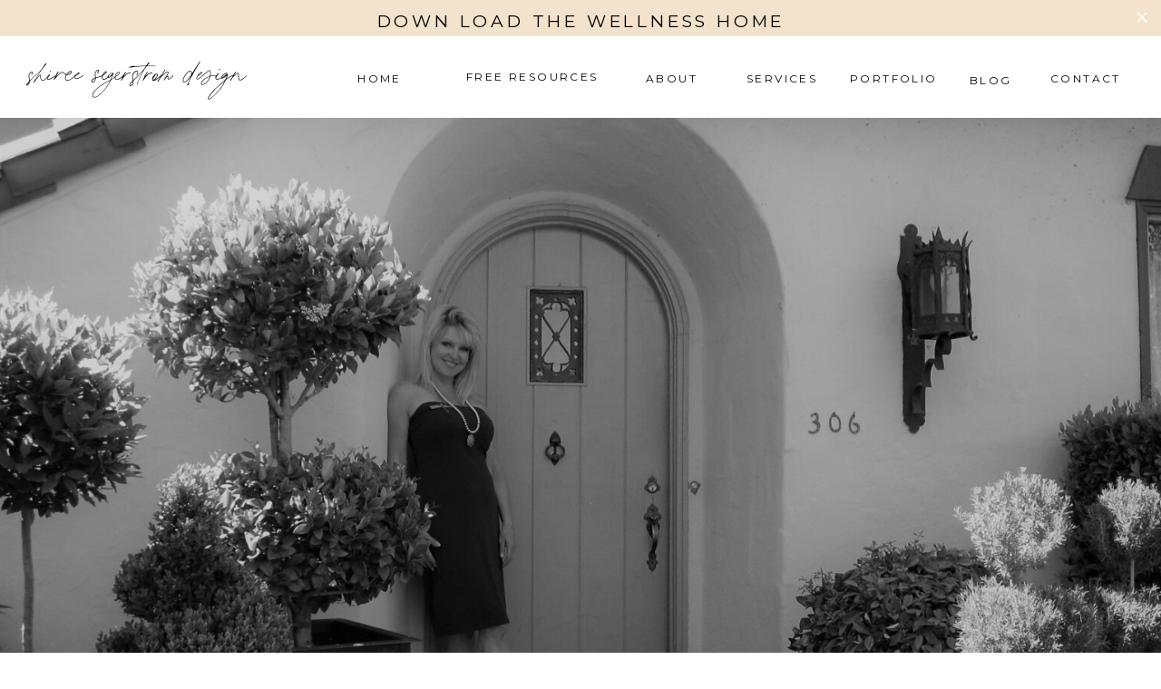

--- FILE ---
content_type: text/html; charset=UTF-8
request_url: https://shireesegerstrom.com/tag/thewellnesshomechecklist
body_size: 17698
content:
<!DOCTYPE html>
<html lang="en-US" class="d">
<head>
<link rel="stylesheet" type="text/css" href="//lib.showit.co/engine/2.6.1/showit.css" />
<meta name='robots' content='index, follow, max-image-preview:large, max-snippet:-1, max-video-preview:-1' />

	<!-- This site is optimized with the Yoast SEO plugin v26.4 - https://yoast.com/wordpress/plugins/seo/ -->
	<title>#thewellnesshomechecklist Archives - Shiree Segerstrom</title>
	<link rel="canonical" href="https://shireesegerstrom.com/tag/thewellnesshomechecklist" />
	<meta property="og:locale" content="en_US" />
	<meta property="og:type" content="article" />
	<meta property="og:title" content="#thewellnesshomechecklist Archives - Shiree Segerstrom" />
	<meta property="og:url" content="https://shireesegerstrom.com/tag/thewellnesshomechecklist" />
	<meta property="og:site_name" content="Shiree Segerstrom" />
	<meta name="twitter:card" content="summary_large_image" />
	<script type="application/ld+json" class="yoast-schema-graph">{"@context":"https://schema.org","@graph":[{"@type":"CollectionPage","@id":"https://shireesegerstrom.com/tag/thewellnesshomechecklist","url":"https://shireesegerstrom.com/tag/thewellnesshomechecklist","name":"#thewellnesshomechecklist Archives - Shiree Segerstrom","isPartOf":{"@id":"https://shireesegerstrom.com/#website"},"primaryImageOfPage":{"@id":"https://shireesegerstrom.com/tag/thewellnesshomechecklist#primaryimage"},"image":{"@id":"https://shireesegerstrom.com/tag/thewellnesshomechecklist#primaryimage"},"thumbnailUrl":"https://shireesegerstrom.com/wp-content/uploads/2021/10/196e9a9f-9545-4ba4-a4b1-e0bcbcfddf4d.png","breadcrumb":{"@id":"https://shireesegerstrom.com/tag/thewellnesshomechecklist#breadcrumb"},"inLanguage":"en-US"},{"@type":"ImageObject","inLanguage":"en-US","@id":"https://shireesegerstrom.com/tag/thewellnesshomechecklist#primaryimage","url":"https://shireesegerstrom.com/wp-content/uploads/2021/10/196e9a9f-9545-4ba4-a4b1-e0bcbcfddf4d.png","contentUrl":"https://shireesegerstrom.com/wp-content/uploads/2021/10/196e9a9f-9545-4ba4-a4b1-e0bcbcfddf4d.png","width":500,"height":602},{"@type":"BreadcrumbList","@id":"https://shireesegerstrom.com/tag/thewellnesshomechecklist#breadcrumb","itemListElement":[{"@type":"ListItem","position":1,"name":"Home","item":"https://shireesegerstrom.com/"},{"@type":"ListItem","position":2,"name":"#thewellnesshomechecklist"}]},{"@type":"WebSite","@id":"https://shireesegerstrom.com/#website","url":"https://shireesegerstrom.com/","name":"Shiree Segerstrom","description":"Holistic Interior Design for Wellness","potentialAction":[{"@type":"SearchAction","target":{"@type":"EntryPoint","urlTemplate":"https://shireesegerstrom.com/?s={search_term_string}"},"query-input":{"@type":"PropertyValueSpecification","valueRequired":true,"valueName":"search_term_string"}}],"inLanguage":"en-US"}]}</script>
	<!-- / Yoast SEO plugin. -->


<link rel='dns-prefetch' href='//www.googletagmanager.com' />
<link rel="alternate" type="application/rss+xml" title="Shiree Segerstrom &raquo; Feed" href="https://shireesegerstrom.com/feed" />
<link rel="alternate" type="application/rss+xml" title="Shiree Segerstrom &raquo; Comments Feed" href="https://shireesegerstrom.com/comments/feed" />
<link rel="alternate" type="application/rss+xml" title="Shiree Segerstrom &raquo; #thewellnesshomechecklist Tag Feed" href="https://shireesegerstrom.com/tag/thewellnesshomechecklist/feed" />
<script type="text/javascript">
/* <![CDATA[ */
window._wpemojiSettings = {"baseUrl":"https:\/\/s.w.org\/images\/core\/emoji\/16.0.1\/72x72\/","ext":".png","svgUrl":"https:\/\/s.w.org\/images\/core\/emoji\/16.0.1\/svg\/","svgExt":".svg","source":{"concatemoji":"https:\/\/shireesegerstrom.com\/wp-includes\/js\/wp-emoji-release.min.js?ver=6.8.3"}};
/*! This file is auto-generated */
!function(s,n){var o,i,e;function c(e){try{var t={supportTests:e,timestamp:(new Date).valueOf()};sessionStorage.setItem(o,JSON.stringify(t))}catch(e){}}function p(e,t,n){e.clearRect(0,0,e.canvas.width,e.canvas.height),e.fillText(t,0,0);var t=new Uint32Array(e.getImageData(0,0,e.canvas.width,e.canvas.height).data),a=(e.clearRect(0,0,e.canvas.width,e.canvas.height),e.fillText(n,0,0),new Uint32Array(e.getImageData(0,0,e.canvas.width,e.canvas.height).data));return t.every(function(e,t){return e===a[t]})}function u(e,t){e.clearRect(0,0,e.canvas.width,e.canvas.height),e.fillText(t,0,0);for(var n=e.getImageData(16,16,1,1),a=0;a<n.data.length;a++)if(0!==n.data[a])return!1;return!0}function f(e,t,n,a){switch(t){case"flag":return n(e,"\ud83c\udff3\ufe0f\u200d\u26a7\ufe0f","\ud83c\udff3\ufe0f\u200b\u26a7\ufe0f")?!1:!n(e,"\ud83c\udde8\ud83c\uddf6","\ud83c\udde8\u200b\ud83c\uddf6")&&!n(e,"\ud83c\udff4\udb40\udc67\udb40\udc62\udb40\udc65\udb40\udc6e\udb40\udc67\udb40\udc7f","\ud83c\udff4\u200b\udb40\udc67\u200b\udb40\udc62\u200b\udb40\udc65\u200b\udb40\udc6e\u200b\udb40\udc67\u200b\udb40\udc7f");case"emoji":return!a(e,"\ud83e\udedf")}return!1}function g(e,t,n,a){var r="undefined"!=typeof WorkerGlobalScope&&self instanceof WorkerGlobalScope?new OffscreenCanvas(300,150):s.createElement("canvas"),o=r.getContext("2d",{willReadFrequently:!0}),i=(o.textBaseline="top",o.font="600 32px Arial",{});return e.forEach(function(e){i[e]=t(o,e,n,a)}),i}function t(e){var t=s.createElement("script");t.src=e,t.defer=!0,s.head.appendChild(t)}"undefined"!=typeof Promise&&(o="wpEmojiSettingsSupports",i=["flag","emoji"],n.supports={everything:!0,everythingExceptFlag:!0},e=new Promise(function(e){s.addEventListener("DOMContentLoaded",e,{once:!0})}),new Promise(function(t){var n=function(){try{var e=JSON.parse(sessionStorage.getItem(o));if("object"==typeof e&&"number"==typeof e.timestamp&&(new Date).valueOf()<e.timestamp+604800&&"object"==typeof e.supportTests)return e.supportTests}catch(e){}return null}();if(!n){if("undefined"!=typeof Worker&&"undefined"!=typeof OffscreenCanvas&&"undefined"!=typeof URL&&URL.createObjectURL&&"undefined"!=typeof Blob)try{var e="postMessage("+g.toString()+"("+[JSON.stringify(i),f.toString(),p.toString(),u.toString()].join(",")+"));",a=new Blob([e],{type:"text/javascript"}),r=new Worker(URL.createObjectURL(a),{name:"wpTestEmojiSupports"});return void(r.onmessage=function(e){c(n=e.data),r.terminate(),t(n)})}catch(e){}c(n=g(i,f,p,u))}t(n)}).then(function(e){for(var t in e)n.supports[t]=e[t],n.supports.everything=n.supports.everything&&n.supports[t],"flag"!==t&&(n.supports.everythingExceptFlag=n.supports.everythingExceptFlag&&n.supports[t]);n.supports.everythingExceptFlag=n.supports.everythingExceptFlag&&!n.supports.flag,n.DOMReady=!1,n.readyCallback=function(){n.DOMReady=!0}}).then(function(){return e}).then(function(){var e;n.supports.everything||(n.readyCallback(),(e=n.source||{}).concatemoji?t(e.concatemoji):e.wpemoji&&e.twemoji&&(t(e.twemoji),t(e.wpemoji)))}))}((window,document),window._wpemojiSettings);
/* ]]> */
</script>
<style id='wp-emoji-styles-inline-css' type='text/css'>

	img.wp-smiley, img.emoji {
		display: inline !important;
		border: none !important;
		box-shadow: none !important;
		height: 1em !important;
		width: 1em !important;
		margin: 0 0.07em !important;
		vertical-align: -0.1em !important;
		background: none !important;
		padding: 0 !important;
	}
</style>
<link rel='stylesheet' id='wp-block-library-css' href='https://shireesegerstrom.com/wp-includes/css/dist/block-library/style.min.css?ver=6.8.3' type='text/css' media='all' />
<style id='classic-theme-styles-inline-css' type='text/css'>
/*! This file is auto-generated */
.wp-block-button__link{color:#fff;background-color:#32373c;border-radius:9999px;box-shadow:none;text-decoration:none;padding:calc(.667em + 2px) calc(1.333em + 2px);font-size:1.125em}.wp-block-file__button{background:#32373c;color:#fff;text-decoration:none}
</style>
<style id='global-styles-inline-css' type='text/css'>
:root{--wp--preset--aspect-ratio--square: 1;--wp--preset--aspect-ratio--4-3: 4/3;--wp--preset--aspect-ratio--3-4: 3/4;--wp--preset--aspect-ratio--3-2: 3/2;--wp--preset--aspect-ratio--2-3: 2/3;--wp--preset--aspect-ratio--16-9: 16/9;--wp--preset--aspect-ratio--9-16: 9/16;--wp--preset--color--black: #000000;--wp--preset--color--cyan-bluish-gray: #abb8c3;--wp--preset--color--white: #ffffff;--wp--preset--color--pale-pink: #f78da7;--wp--preset--color--vivid-red: #cf2e2e;--wp--preset--color--luminous-vivid-orange: #ff6900;--wp--preset--color--luminous-vivid-amber: #fcb900;--wp--preset--color--light-green-cyan: #7bdcb5;--wp--preset--color--vivid-green-cyan: #00d084;--wp--preset--color--pale-cyan-blue: #8ed1fc;--wp--preset--color--vivid-cyan-blue: #0693e3;--wp--preset--color--vivid-purple: #9b51e0;--wp--preset--gradient--vivid-cyan-blue-to-vivid-purple: linear-gradient(135deg,rgba(6,147,227,1) 0%,rgb(155,81,224) 100%);--wp--preset--gradient--light-green-cyan-to-vivid-green-cyan: linear-gradient(135deg,rgb(122,220,180) 0%,rgb(0,208,130) 100%);--wp--preset--gradient--luminous-vivid-amber-to-luminous-vivid-orange: linear-gradient(135deg,rgba(252,185,0,1) 0%,rgba(255,105,0,1) 100%);--wp--preset--gradient--luminous-vivid-orange-to-vivid-red: linear-gradient(135deg,rgba(255,105,0,1) 0%,rgb(207,46,46) 100%);--wp--preset--gradient--very-light-gray-to-cyan-bluish-gray: linear-gradient(135deg,rgb(238,238,238) 0%,rgb(169,184,195) 100%);--wp--preset--gradient--cool-to-warm-spectrum: linear-gradient(135deg,rgb(74,234,220) 0%,rgb(151,120,209) 20%,rgb(207,42,186) 40%,rgb(238,44,130) 60%,rgb(251,105,98) 80%,rgb(254,248,76) 100%);--wp--preset--gradient--blush-light-purple: linear-gradient(135deg,rgb(255,206,236) 0%,rgb(152,150,240) 100%);--wp--preset--gradient--blush-bordeaux: linear-gradient(135deg,rgb(254,205,165) 0%,rgb(254,45,45) 50%,rgb(107,0,62) 100%);--wp--preset--gradient--luminous-dusk: linear-gradient(135deg,rgb(255,203,112) 0%,rgb(199,81,192) 50%,rgb(65,88,208) 100%);--wp--preset--gradient--pale-ocean: linear-gradient(135deg,rgb(255,245,203) 0%,rgb(182,227,212) 50%,rgb(51,167,181) 100%);--wp--preset--gradient--electric-grass: linear-gradient(135deg,rgb(202,248,128) 0%,rgb(113,206,126) 100%);--wp--preset--gradient--midnight: linear-gradient(135deg,rgb(2,3,129) 0%,rgb(40,116,252) 100%);--wp--preset--font-size--small: 13px;--wp--preset--font-size--medium: 20px;--wp--preset--font-size--large: 36px;--wp--preset--font-size--x-large: 42px;--wp--preset--spacing--20: 0.44rem;--wp--preset--spacing--30: 0.67rem;--wp--preset--spacing--40: 1rem;--wp--preset--spacing--50: 1.5rem;--wp--preset--spacing--60: 2.25rem;--wp--preset--spacing--70: 3.38rem;--wp--preset--spacing--80: 5.06rem;--wp--preset--shadow--natural: 6px 6px 9px rgba(0, 0, 0, 0.2);--wp--preset--shadow--deep: 12px 12px 50px rgba(0, 0, 0, 0.4);--wp--preset--shadow--sharp: 6px 6px 0px rgba(0, 0, 0, 0.2);--wp--preset--shadow--outlined: 6px 6px 0px -3px rgba(255, 255, 255, 1), 6px 6px rgba(0, 0, 0, 1);--wp--preset--shadow--crisp: 6px 6px 0px rgba(0, 0, 0, 1);}:where(.is-layout-flex){gap: 0.5em;}:where(.is-layout-grid){gap: 0.5em;}body .is-layout-flex{display: flex;}.is-layout-flex{flex-wrap: wrap;align-items: center;}.is-layout-flex > :is(*, div){margin: 0;}body .is-layout-grid{display: grid;}.is-layout-grid > :is(*, div){margin: 0;}:where(.wp-block-columns.is-layout-flex){gap: 2em;}:where(.wp-block-columns.is-layout-grid){gap: 2em;}:where(.wp-block-post-template.is-layout-flex){gap: 1.25em;}:where(.wp-block-post-template.is-layout-grid){gap: 1.25em;}.has-black-color{color: var(--wp--preset--color--black) !important;}.has-cyan-bluish-gray-color{color: var(--wp--preset--color--cyan-bluish-gray) !important;}.has-white-color{color: var(--wp--preset--color--white) !important;}.has-pale-pink-color{color: var(--wp--preset--color--pale-pink) !important;}.has-vivid-red-color{color: var(--wp--preset--color--vivid-red) !important;}.has-luminous-vivid-orange-color{color: var(--wp--preset--color--luminous-vivid-orange) !important;}.has-luminous-vivid-amber-color{color: var(--wp--preset--color--luminous-vivid-amber) !important;}.has-light-green-cyan-color{color: var(--wp--preset--color--light-green-cyan) !important;}.has-vivid-green-cyan-color{color: var(--wp--preset--color--vivid-green-cyan) !important;}.has-pale-cyan-blue-color{color: var(--wp--preset--color--pale-cyan-blue) !important;}.has-vivid-cyan-blue-color{color: var(--wp--preset--color--vivid-cyan-blue) !important;}.has-vivid-purple-color{color: var(--wp--preset--color--vivid-purple) !important;}.has-black-background-color{background-color: var(--wp--preset--color--black) !important;}.has-cyan-bluish-gray-background-color{background-color: var(--wp--preset--color--cyan-bluish-gray) !important;}.has-white-background-color{background-color: var(--wp--preset--color--white) !important;}.has-pale-pink-background-color{background-color: var(--wp--preset--color--pale-pink) !important;}.has-vivid-red-background-color{background-color: var(--wp--preset--color--vivid-red) !important;}.has-luminous-vivid-orange-background-color{background-color: var(--wp--preset--color--luminous-vivid-orange) !important;}.has-luminous-vivid-amber-background-color{background-color: var(--wp--preset--color--luminous-vivid-amber) !important;}.has-light-green-cyan-background-color{background-color: var(--wp--preset--color--light-green-cyan) !important;}.has-vivid-green-cyan-background-color{background-color: var(--wp--preset--color--vivid-green-cyan) !important;}.has-pale-cyan-blue-background-color{background-color: var(--wp--preset--color--pale-cyan-blue) !important;}.has-vivid-cyan-blue-background-color{background-color: var(--wp--preset--color--vivid-cyan-blue) !important;}.has-vivid-purple-background-color{background-color: var(--wp--preset--color--vivid-purple) !important;}.has-black-border-color{border-color: var(--wp--preset--color--black) !important;}.has-cyan-bluish-gray-border-color{border-color: var(--wp--preset--color--cyan-bluish-gray) !important;}.has-white-border-color{border-color: var(--wp--preset--color--white) !important;}.has-pale-pink-border-color{border-color: var(--wp--preset--color--pale-pink) !important;}.has-vivid-red-border-color{border-color: var(--wp--preset--color--vivid-red) !important;}.has-luminous-vivid-orange-border-color{border-color: var(--wp--preset--color--luminous-vivid-orange) !important;}.has-luminous-vivid-amber-border-color{border-color: var(--wp--preset--color--luminous-vivid-amber) !important;}.has-light-green-cyan-border-color{border-color: var(--wp--preset--color--light-green-cyan) !important;}.has-vivid-green-cyan-border-color{border-color: var(--wp--preset--color--vivid-green-cyan) !important;}.has-pale-cyan-blue-border-color{border-color: var(--wp--preset--color--pale-cyan-blue) !important;}.has-vivid-cyan-blue-border-color{border-color: var(--wp--preset--color--vivid-cyan-blue) !important;}.has-vivid-purple-border-color{border-color: var(--wp--preset--color--vivid-purple) !important;}.has-vivid-cyan-blue-to-vivid-purple-gradient-background{background: var(--wp--preset--gradient--vivid-cyan-blue-to-vivid-purple) !important;}.has-light-green-cyan-to-vivid-green-cyan-gradient-background{background: var(--wp--preset--gradient--light-green-cyan-to-vivid-green-cyan) !important;}.has-luminous-vivid-amber-to-luminous-vivid-orange-gradient-background{background: var(--wp--preset--gradient--luminous-vivid-amber-to-luminous-vivid-orange) !important;}.has-luminous-vivid-orange-to-vivid-red-gradient-background{background: var(--wp--preset--gradient--luminous-vivid-orange-to-vivid-red) !important;}.has-very-light-gray-to-cyan-bluish-gray-gradient-background{background: var(--wp--preset--gradient--very-light-gray-to-cyan-bluish-gray) !important;}.has-cool-to-warm-spectrum-gradient-background{background: var(--wp--preset--gradient--cool-to-warm-spectrum) !important;}.has-blush-light-purple-gradient-background{background: var(--wp--preset--gradient--blush-light-purple) !important;}.has-blush-bordeaux-gradient-background{background: var(--wp--preset--gradient--blush-bordeaux) !important;}.has-luminous-dusk-gradient-background{background: var(--wp--preset--gradient--luminous-dusk) !important;}.has-pale-ocean-gradient-background{background: var(--wp--preset--gradient--pale-ocean) !important;}.has-electric-grass-gradient-background{background: var(--wp--preset--gradient--electric-grass) !important;}.has-midnight-gradient-background{background: var(--wp--preset--gradient--midnight) !important;}.has-small-font-size{font-size: var(--wp--preset--font-size--small) !important;}.has-medium-font-size{font-size: var(--wp--preset--font-size--medium) !important;}.has-large-font-size{font-size: var(--wp--preset--font-size--large) !important;}.has-x-large-font-size{font-size: var(--wp--preset--font-size--x-large) !important;}
:where(.wp-block-post-template.is-layout-flex){gap: 1.25em;}:where(.wp-block-post-template.is-layout-grid){gap: 1.25em;}
:where(.wp-block-columns.is-layout-flex){gap: 2em;}:where(.wp-block-columns.is-layout-grid){gap: 2em;}
:root :where(.wp-block-pullquote){font-size: 1.5em;line-height: 1.6;}
</style>
<link rel='stylesheet' id='dashicons-css' href='https://shireesegerstrom.com/wp-includes/css/dashicons.min.css?ver=6.8.3' type='text/css' media='all' />
<link rel='stylesheet' id='rmp-menu-styles-css' href='https://shireesegerstrom.com/wp-content/uploads/rmp-menu/css/rmp-menu.css?ver=956' type='text/css' media='all' />
<link rel='stylesheet' id='pub-style-css' href='https://shireesegerstrom.com/wp-content/themes/showit/pubs/7oz2cig0sf2zu3sdsdrzsg/20251115161605Sj22rv3/assets/pub.css?ver=1763223372' type='text/css' media='all' />
<script type="text/javascript" src="https://shireesegerstrom.com/wp-includes/js/jquery/jquery.min.js?ver=3.7.1" id="jquery-core-js"></script>
<script type="text/javascript" id="jquery-core-js-after">
/* <![CDATA[ */
$ = jQuery;
/* ]]> */
</script>
<script type="text/javascript" src="https://shireesegerstrom.com/wp-includes/js/jquery/jquery-migrate.min.js?ver=3.4.1" id="jquery-migrate-js"></script>
<script type="text/javascript" src="https://shireesegerstrom.com/wp-content/themes/showit/pubs/7oz2cig0sf2zu3sdsdrzsg/20251115161605Sj22rv3/assets/pub.js?ver=1763223372" id="pub-script-js"></script>
<link rel="https://api.w.org/" href="https://shireesegerstrom.com/wp-json/" /><link rel="alternate" title="JSON" type="application/json" href="https://shireesegerstrom.com/wp-json/wp/v2/tags/71" /><link rel="EditURI" type="application/rsd+xml" title="RSD" href="https://shireesegerstrom.com/xmlrpc.php?rsd" />
<meta name="generator" content="Site Kit by Google 1.166.0" />
<meta charset="UTF-8" />
<meta name="viewport" content="width=device-width, initial-scale=1" />
<link rel="icon" type="image/png" href="//static.showit.co/200/ShEROnaPTtuDpq9uil8q9A/225579/shiree_segerstrom_interior_design.png" />
<link rel="preconnect" href="https://static.showit.co" />

<link rel="preconnect" href="https://fonts.googleapis.com">
<link rel="preconnect" href="https://fonts.gstatic.com" crossorigin>
<link href="https://fonts.googleapis.com/css?family=Montserrat:400|Montserrat:regular|EB+Garamond:regular|Bodoni+Moda:500" rel="stylesheet" type="text/css"/>
<style>
@font-face{font-family:Printed Moments;src:url('//static.showit.co/file/ymxY-Bh0T6-by1ubHSFw1Q/shared/printedmoments.woff');}
@font-face{font-family:Ivy Mode Thin;src:url('//static.showit.co/file/p-qP80t4SpOe8714klnC8Q/shared/ivymode-thin.woff');}
@font-face{font-family:Ivy Mode;src:url('//static.showit.co/file/1vx9XE5RQh-0yDYqhCDPPA/shared/ivymode-regular.woff');}
</style>
<script id="init_data" type="application/json">
{"mobile":{"w":320,"bgMediaType":"none","bgFillType":"color","bgColor":"#ffffff"},"desktop":{"w":1200,"bgColor":"#ffffff","bgMediaType":"none","bgFillType":"color"},"sid":"7oz2cig0sf2zu3sdsdrzsg","break":768,"assetURL":"//static.showit.co","contactFormId":"225579/365118","cfAction":"aHR0cHM6Ly9jbGllbnRzZXJ2aWNlLnNob3dpdC5jby9jb250YWN0Zm9ybQ==","sgAction":"aHR0cHM6Ly9jbGllbnRzZXJ2aWNlLnNob3dpdC5jby9zb2NpYWxncmlk","blockData":[{"slug":"announcement-bar","visible":"a","states":[],"d":{"h":40,"w":1200,"bgFillType":"color","bgColor":"#f4e3cc","bgMediaType":"none"},"m":{"h":50,"w":320,"trIn":{"type":"slide"},"bgFillType":"color","bgColor":"#f4e3cc","bgMediaType":"none","tr":{"in":{"cl":"slideIn","d":"0.5","dl":"0"}}}},{"slug":"header","visible":"a","states":[],"d":{"h":90,"w":1200,"locking":{"scrollOffset":1},"trIn":{"type":"none"},"trOut":{"type":"none"},"stateTrIn":{"type":"none"},"stateTrOut":{"type":"none"},"bgFillType":"color","bgColor":"#ffffff","bgMediaType":"none"},"m":{"h":51,"w":320,"locking":{"scrollOffset":1},"stateTrIn":{"type":"none"},"stateTrOut":{"type":"none"},"bgFillType":"color","bgColor":"#ffffff","bgMediaType":"none"}},{"slug":"page-title","visible":"a","states":[],"d":{"h":651,"w":1200,"bgFillType":"color","bgColor":"colors-6","bgMediaType":"image","bgImage":{"key":"-y7V2SGSRzef9DbFA2AxTA/225579/img_0238_1.jpg","aspect_ratio":1.95459,"title":"IMG_0238 (1)","type":"asset"},"bgOpacity":100,"bgPos":"cm","bgScale":"cover","bgScroll":"x"},"m":{"h":466,"w":320,"bgFillType":"color","bgColor":"colors-6","bgMediaType":"image","bgImage":{"key":"-y7V2SGSRzef9DbFA2AxTA/225579/img_0238_1.jpg","aspect_ratio":1.95459,"title":"IMG_0238 (1)","type":"asset"},"bgOpacity":100,"bgPos":"cm","bgScale":"cover","bgScroll":"p"}},{"slug":"spacer","visible":"a","states":[],"d":{"h":86,"w":1200,"bgFillType":"color","bgColor":"colors-4","bgMediaType":"none"},"m":{"h":62,"w":320,"bgFillType":"color","bgColor":"colors-4","bgMediaType":"none"}},{"slug":"post-layout","visible":"a","states":[{"d":{"bgFillType":"color","bgColor":"#000000:0","bgMediaType":"none"},"m":{"bgFillType":"color","bgColor":"#000000:0","bgMediaType":"none"},"slug":"view-1"},{"d":{"bgFillType":"color","bgColor":"#000000:0","bgMediaType":"none"},"m":{"bgFillType":"color","bgColor":"#000000:0","bgMediaType":"none"},"slug":"view-2"}],"d":{"h":780,"w":1200,"nature":"dH","bgFillType":"color","bgColor":"colors-4","bgMediaType":"none"},"m":{"h":977,"w":320,"nature":"dH","bgFillType":"color","bgColor":"colors-4","bgMediaType":"none"},"stateTrans":[{},{}]},{"slug":"end-post-loop","visible":"a","states":[],"d":{"h":1,"w":1200,"bgFillType":"color","bgColor":"colors-4","bgMediaType":"none"},"m":{"h":1,"w":320,"bgFillType":"color","bgColor":"colors-4","bgMediaType":"none"}},{"slug":"pagination","visible":"a","states":[],"d":{"h":150,"w":1200,"nature":"dH","bgFillType":"color","bgColor":"colors-4","bgMediaType":"none"},"m":{"h":81,"w":320,"nature":"dH","bgFillType":"color","bgColor":"colors-4","bgMediaType":"none"}},{"slug":"image","visible":"a","states":[],"d":{"h":516,"w":1200,"bgFillType":"color","bgColor":"#ffffff","bgMediaType":"image","bgImage":{"key":"6JVURyQRSF2uo5PlqWpYtQ/225579/img_1814.jpg","aspect_ratio":1.33333,"title":"IMG_1814","type":"asset"},"bgOpacity":100,"bgPos":"cm","bgScale":"cover","bgScroll":"x"},"m":{"h":300,"w":320,"bgFillType":"color","bgColor":"#ffffff","bgMediaType":"image","bgImage":{"key":"6JVURyQRSF2uo5PlqWpYtQ/225579/img_1814.jpg","aspect_ratio":1.33333,"title":"IMG_1814","type":"asset"},"bgOpacity":100,"bgPos":"cm","bgScale":"cover","bgScroll":"f"}},{"slug":"subscribe","visible":"a","states":[],"d":{"h":645,"w":1200,"bgFillType":"color","bgColor":"#f6f5f4","bgMediaType":"image","bgImage":{"key":"Rn2INympRu6QWcUjNhyOxw/225579/untitled_design_6.png","aspect_ratio":0.8,"title":"Untitled design (6)","type":"asset"},"bgOpacity":100,"bgPos":"cm","bgScale":"cover","bgScroll":"p"},"m":{"h":486,"w":320,"bgFillType":"color","bgColor":"colors-5","bgMediaType":"image","bgImage":{"key":"Rn2INympRu6QWcUjNhyOxw/225579/untitled_design_6.png","aspect_ratio":0.8,"title":"Untitled design (6)","type":"asset"},"bgOpacity":100,"bgPos":"cm","bgScale":"cover","bgScroll":"p"}},{"slug":"explore","visible":"a","states":[],"d":{"h":700,"w":1200,"bgFillType":"color","bgColor":"#f4e3cc","bgMediaType":"none"},"m":{"h":800,"w":320,"bgFillType":"color","bgColor":"#f4e3cc","bgMediaType":"none"}},{"slug":"footer","visible":"a","states":[],"d":{"h":449,"w":1200,"bgFillType":"color","bgColor":"colors-5","bgMediaType":"none"},"m":{"h":807,"w":320,"bgFillType":"color","bgColor":"colors-5","bgMediaType":"none"}},{"slug":"mobile-navigation-menu","visible":"m","states":[],"d":{"h":400,"w":1200,"bgFillType":"color","bgColor":"#f4e3cc","bgMediaType":"none"},"m":{"h":220,"w":320,"locking":{"side":"t"},"bgFillType":"color","bgColor":"#f4e3cc","bgMediaType":"none"}}],"elementData":[{"type":"icon","visible":"a","id":"announcement-bar_0","blockId":"announcement-bar","m":{"x":293,"y":16,"w":15,"h":15,"a":0},"d":{"x":1169,"y":9,"w":20,"h":20,"a":0,"lockH":"r"},"pc":[{"type":"hide","block":"announcement-bar"}]},{"type":"text","visible":"a","id":"announcement-bar_1","blockId":"announcement-bar","m":{"x":15,"y":20,"w":293,"h":22,"a":0,"trIn":{"cl":"slideInUp","d":"0.5","dl":"0"}},"d":{"x":220,"y":10,"w":761,"h":20,"a":0,"trIn":{"cl":"slideInUp","d":"0.5","dl":"0"}}},{"type":"text","visible":"d","id":"header_0","blockId":"header","m":{"x":114,"y":15,"w":92.99999999999999,"h":31,"a":0},"d":{"x":1078,"y":36,"w":78,"h":17,"a":0,"lockH":"r"}},{"type":"text","visible":"d","id":"header_1","blockId":"header","m":{"x":114,"y":15,"w":92.99999999999999,"h":31,"a":0},"d":{"x":989,"y":38,"w":44,"h":20,"a":0,"lockH":"r"}},{"type":"text","visible":"d","id":"header_2","blockId":"header","m":{"x":114,"y":15,"w":92.99999999999999,"h":31,"a":0},"d":{"x":857,"y":36,"w":93,"h":17,"a":0,"lockH":"r"}},{"type":"text","visible":"d","id":"header_3","blockId":"header","m":{"x":114,"y":15,"w":92.99999999999999,"h":31,"a":0},"d":{"x":743,"y":36,"w":78,"h":17,"a":0,"lockH":"r"}},{"type":"text","visible":"d","id":"header_4","blockId":"header","m":{"x":114,"y":15,"w":92.99999999999999,"h":31,"a":0},"d":{"x":632,"y":36,"w":56,"h":17,"a":0,"lockH":"r"}},{"type":"text","visible":"d","id":"header_5","blockId":"header","m":{"x":114,"y":15,"w":92.99999999999999,"h":31,"a":0},"d":{"x":314,"y":36,"w":49,"h":17,"a":0,"lockH":"r"}},{"type":"text","visible":"a","id":"header_6","blockId":"header","m":{"x":50,"y":13,"w":237,"h":29,"a":0},"d":{"x":32,"y":26,"w":243,"h":43,"a":0,"lockH":"l"}},{"type":"icon","visible":"m","id":"header_7","blockId":"header","m":{"x":10,"y":13,"w":25,"h":25,"a":0},"d":{"x":36,"y":60,"w":100,"h":100,"a":0},"pc":[{"type":"show","block":"mobile-navigation-menu"}]},{"type":"text","visible":"d","id":"header_8","blockId":"header","m":{"x":106,"y":16,"w":108,"h":20,"a":0},"d":{"x":474,"y":34,"w":158,"h":22,"a":0}},{"type":"text","visible":"a","id":"post-layout_view-1_0","blockId":"post-layout","m":{"x":28,"y":409,"w":265,"h":60,"a":0},"d":{"x":100,"y":665,"w":450,"h":80,"a":0,"trIn":{"cl":"fadeIn","d":"0.5","dl":"0"}}},{"type":"text","visible":"a","id":"post-layout_view-1_1","blockId":"post-layout","m":{"x":36,"y":383,"w":250,"h":17,"a":0},"d":{"x":100,"y":632,"w":450,"h":25,"a":0,"trIn":{"cl":"fadeIn","d":"0.5","dl":"0"}}},{"type":"graphic","visible":"a","id":"post-layout_view-1_2","blockId":"post-layout","m":{"x":36,"y":15,"w":250,"h":350,"a":0},"d":{"x":100,"y":54,"w":450,"h":558,"a":0,"trIn":{"cl":"fadeIn","d":"0.5","dl":"0"}},"c":{"key":"Q5A-e85TQR6mCIwhAn192w/shared/socialsquares_healthandfitness00117-1.jpg","aspect_ratio":1}},{"type":"text","visible":"a","id":"post-layout_view-2_0","blockId":"post-layout","m":{"x":28,"y":900,"w":265,"h":60,"a":0},"d":{"x":651,"y":665,"w":450,"h":80,"a":0,"trIn":{"cl":"fadeIn","d":"0.5","dl":"0"}}},{"type":"text","visible":"a","id":"post-layout_view-2_1","blockId":"post-layout","m":{"x":36,"y":873,"w":250,"h":16,"a":0},"d":{"x":651,"y":632,"w":450,"h":25,"a":0,"trIn":{"cl":"fadeIn","d":"0.5","dl":"0"}}},{"type":"graphic","visible":"a","id":"post-layout_view-2_2","blockId":"post-layout","m":{"x":36,"y":506,"w":250,"h":350,"a":0},"d":{"x":651,"y":54,"w":450,"h":558,"a":0,"trIn":{"cl":"fadeIn","d":"0.5","dl":"0"}},"c":{"key":"qCBIxt1oQjCGXuueFHjhLw/shared/social_sqaures_easy_breezy_airy_summer_stock_photography0064.jpg","aspect_ratio":0.71444}},{"type":"text","visible":"a","id":"pagination_0","blockId":"pagination","m":{"x":19,"y":10,"w":45,"h":26,"a":0},"d":{"x":102,"y":27,"w":63,"h":29,"a":0,"trIn":{"cl":"fadeIn","d":"0.5","dl":"0"}}},{"type":"text","visible":"a","id":"pagination_1","blockId":"pagination","m":{"x":226,"y":12,"w":45,"h":22,"a":0},"d":{"x":1057,"y":42,"w":127,"h":29,"a":0,"trIn":{"cl":"fadeIn","d":"0.5","dl":"0"}}},{"type":"simple","visible":"a","id":"subscribe_0","blockId":"subscribe","m":{"x":20,"y":-36,"w":280,"h":506,"a":0},"d":{"x":200,"y":56,"w":800,"h":506,"a":0,"trIn":{"cl":"fadeIn","d":"0.5","dl":"0"}}},{"type":"simple","visible":"a","id":"subscribe_1","blockId":"subscribe","m":{"x":60,"y":362,"w":200,"h":50,"a":0},"d":{"x":783,"y":437,"w":175,"h":55,"a":0},"pc":[{"type":"show","block":"subscribe"}]},{"type":"text","visible":"a","id":"subscribe_2","blockId":"subscribe","m":{"x":70,"y":379,"w":180,"h":16,"a":0},"d":{"x":783,"y":456,"w":175,"h":17,"a":0},"pc":[{"type":"show","block":"subscribe"}]},{"type":"simple","visible":"a","id":"subscribe_3","blockId":"subscribe","m":{"x":60,"y":301,"w":200,"h":50,"a":0},"d":{"x":508,"y":437,"w":250,"h":55,"a":0}},{"type":"text","visible":"a","id":"subscribe_4","blockId":"subscribe","m":{"x":112,"y":314,"w":96,"h":16,"a":0},"d":{"x":514,"y":393,"w":250,"h":17,"a":0}},{"type":"simple","visible":"a","id":"subscribe_5","blockId":"subscribe","m":{"x":60,"y":242,"w":200,"h":50,"a":0},"d":{"x":231,"y":437,"w":250,"h":55,"a":0}},{"type":"text","visible":"a","id":"subscribe_6","blockId":"subscribe","m":{"x":112,"y":256,"w":96,"h":16,"a":0},"d":{"x":231,"y":384,"w":250,"h":17,"a":0}},{"type":"text","visible":"a","id":"subscribe_7","blockId":"subscribe","m":{"x":35,"y":137,"w":250,"h":76,"a":0},"d":{"x":393,"y":281,"w":412,"h":56,"a":0,"trIn":{"cl":"fadeIn","d":"0.5","dl":"0"}}},{"type":"text","visible":"a","id":"subscribe_8","blockId":"subscribe","m":{"x":35,"y":63,"w":250,"h":69,"a":0},"d":{"x":398,"y":133,"w":403,"h":101,"a":0,"trIn":{"cl":"fadeIn","d":"0.5","dl":"0"}}},{"type":"text","visible":"a","id":"subscribe_9","blockId":"subscribe","m":{"x":35,"y":27,"w":250,"h":16,"a":0},"d":{"x":454,"y":17,"w":290,"h":17,"a":0,"trIn":{"cl":"fadeIn","d":"0.5","dl":"0"}}},{"type":"graphic","visible":"a","id":"explore_0","blockId":"explore","m":{"x":-2,"y":0,"w":325,"h":325,"a":0,"trIn":{"cl":"fadeIn","d":"0.5","dl":"0"}},"d":{"x":0,"y":0,"w":600,"h":700,"a":0,"gs":{"s":50},"trIn":{"cl":"fadeIn","d":"0.5","dl":"0"},"lockH":"ls"},"c":{"key":"ML68CRyNSHmaYdmd2iUwiw/225579/img_0824.jpg","aspect_ratio":1.33333}},{"type":"simple","visible":"a","id":"explore_1","blockId":"explore","m":{"x":35,"y":686,"w":250,"h":50,"a":0},"d":{"x":709,"y":514,"w":333,"h":55,"a":0,"trIn":{"cl":"fadeIn","d":"0.5","dl":"0"}}},{"type":"text","visible":"a","id":"explore_2","blockId":"explore","m":{"x":36,"y":703,"w":250,"h":16,"a":0},"d":{"x":717,"y":531,"w":318,"h":17,"a":0,"trIn":{"cl":"fadeIn","d":"0.5","dl":"0"}}},{"type":"text","visible":"a","id":"explore_3","blockId":"explore","m":{"x":35,"y":414,"w":250,"h":34,"a":0},"d":{"x":709,"y":152,"w":403,"h":52,"a":0,"trIn":{"cl":"fadeIn","d":"0.5","dl":"0"}}},{"type":"text","visible":"a","id":"explore_4","blockId":"explore","m":{"x":35,"y":376,"w":250,"h":16,"a":0},"d":{"x":709,"y":116,"w":290,"h":17,"a":0,"trIn":{"cl":"fadeIn","d":"0.5","dl":"0"}}},{"type":"text","visible":"a","id":"explore_5","blockId":"explore","m":{"x":77,"y":345,"w":169,"h":47,"a":0},"d":{"x":709,"y":61,"w":190,"h":63,"a":0,"trIn":{"cl":"fadeIn","d":"0.5","dl":"0"}}},{"type":"text","visible":"a","id":"explore_6","blockId":"explore","m":{"x":35,"y":466,"w":250,"h":31,"a":0},"d":{"x":709,"y":225,"w":412,"h":50,"a":0,"trIn":{"cl":"fadeIn","d":"0.5","dl":"0"}}},{"type":"text","visible":"a","id":"explore_7","blockId":"explore","m":{"x":35,"y":505,"w":250,"h":30,"a":0},"d":{"x":709,"y":275,"w":412,"h":50,"a":0,"trIn":{"cl":"fadeIn","d":"0.5","dl":"0"}}},{"type":"text","visible":"a","id":"explore_8","blockId":"explore","m":{"x":35,"y":548,"w":250,"h":34,"a":0},"d":{"x":709,"y":330,"w":412,"h":50,"a":0,"trIn":{"cl":"fadeIn","d":"0.5","dl":"0"}}},{"type":"text","visible":"a","id":"explore_9","blockId":"explore","m":{"x":36,"y":592,"w":250,"h":31,"a":0},"d":{"x":709,"y":385,"w":412,"h":50,"a":0,"trIn":{"cl":"fadeIn","d":"0.5","dl":"0"}}},{"type":"text","visible":"a","id":"explore_10","blockId":"explore","m":{"x":35,"y":631,"w":250,"h":39,"a":0},"d":{"x":709,"y":435,"w":412,"h":50,"a":0,"trIn":{"cl":"fadeIn","d":"0.5","dl":"0"}}},{"type":"text","visible":"a","id":"footer_0","blockId":"footer","m":{"x":185,"y":633,"w":84,"h":21,"a":0},"d":{"x":963,"y":373,"w":104,"h":30,"a":0}},{"type":"text","visible":"a","id":"footer_1","blockId":"footer","m":{"x":185,"y":602,"w":84,"h":21,"a":0},"d":{"x":962,"y":331,"w":104,"h":21,"a":0}},{"type":"text","visible":"a","id":"footer_2","blockId":"footer","m":{"x":52,"y":633,"w":84,"h":21,"a":0},"d":{"x":963,"y":291,"w":104,"h":21,"a":0}},{"type":"text","visible":"a","id":"footer_3","blockId":"footer","m":{"x":185,"y":561,"w":84,"h":21,"a":0},"d":{"x":962,"y":246,"w":104,"h":21,"a":0}},{"type":"text","visible":"a","id":"footer_4","blockId":"footer","m":{"x":52,"y":602,"w":84,"h":21,"a":0},"d":{"x":963,"y":202,"w":104,"h":21,"a":0}},{"type":"text","visible":"a","id":"footer_5","blockId":"footer","m":{"x":52,"y":561,"w":84,"h":21,"a":0},"d":{"x":962,"y":118,"w":104,"h":21,"a":0}},{"type":"text","visible":"a","id":"footer_6","blockId":"footer","m":{"x":35,"y":513,"w":250,"h":26,"a":0},"d":{"x":932,"y":56,"w":165,"h":35,"a":0}},{"type":"graphic","visible":"a","id":"footer_7","blockId":"footer","m":{"x":164,"y":222,"w":126,"h":126,"a":0},"d":{"x":607,"y":73,"w":146,"h":146,"a":0,"gs":{"s":50}},"c":{"key":"75ih5_OmSTCMR6HDH50uwg/225579/img_1118.jpg","aspect_ratio":0.75}},{"type":"graphic","visible":"a","id":"footer_8","blockId":"footer","m":{"x":31,"y":355,"w":126,"h":126,"a":0},"d":{"x":451,"y":225,"w":146,"h":146,"a":0,"gs":{"s":50}},"c":{"key":"Rn2INympRu6QWcUjNhyOxw/225579/untitled_design_6.png","aspect_ratio":0.8}},{"type":"graphic","visible":"a","id":"footer_9","blockId":"footer","m":{"x":164,"y":355,"w":126,"h":126,"a":0},"d":{"x":607,"y":225,"w":146,"h":146,"a":0,"gs":{"s":50}},"c":{"key":"No5mbZOtTMabhXm4JzJp6w/225579/untitled_design_8.png","aspect_ratio":1.19289}},{"type":"graphic","visible":"a","id":"footer_10","blockId":"footer","m":{"x":31,"y":222,"w":126,"h":126,"a":0},"d":{"x":451,"y":73,"w":146,"h":146,"a":0,"gs":{"s":50}},"c":{"key":"U2njzNjORxWge0JT1cTO6g/225579/untitled_design_6.png","aspect_ratio":0.8}},{"type":"simple","visible":"a","id":"footer_11","blockId":"footer","m":{"x":72,"y":333,"w":176,"h":39,"a":0},"d":{"x":510,"y":202,"w":179,"h":42,"a":0}},{"type":"text","visible":"a","id":"footer_12","blockId":"footer","m":{"x":79,"y":344,"w":162,"h":16,"a":0},"d":{"x":529,"y":216,"w":141,"h":13,"a":0}},{"type":"text","visible":"a","id":"footer_13","blockId":"footer","m":{"x":66,"y":726,"w":191,"h":26,"a":0},"d":{"x":16,"y":341,"w":335,"h":32,"a":0}},{"type":"icon","visible":"a","id":"footer_14","blockId":"footer","m":{"x":213,"y":186,"w":14,"h":14,"a":0},"d":{"x":244,"y":275,"w":16,"h":16,"a":0}},{"type":"icon","visible":"a","id":"footer_15","blockId":"footer","m":{"x":153,"y":186,"w":14,"h":14,"a":0},"d":{"x":175,"y":277,"w":16,"h":16,"a":0}},{"type":"icon","visible":"a","id":"footer_16","blockId":"footer","m":{"x":94,"y":186,"w":14,"h":14,"a":0},"d":{"x":115,"y":277,"w":16,"h":16,"a":0}},{"type":"text","visible":"a","id":"footer_17","blockId":"footer","m":{"x":26,"y":89,"w":262,"h":47,"a":0},"d":{"x":81,"y":139,"w":205,"h":117,"a":0}},{"type":"text","visible":"a","id":"footer_18","blockId":"footer","m":{"x":65,"y":37,"w":204,"h":38,"a":0},"d":{"x":77,"y":73,"w":228,"h":35,"a":0}},{"type":"text","visible":"a","id":"footer_19","blockId":"footer","m":{"x":69,"y":669,"w":184,"h":20,"a":0},"d":{"x":924,"y":158,"w":182,"h":22,"a":0}},{"type":"text","visible":"a","id":"mobile-navigation-menu_0","blockId":"mobile-navigation-menu","m":{"x":185,"y":143,"w":84,"h":21,"a":0,"lockV":"t"},"d":{"x":962,"y":330,"w":104,"h":21,"a":0}},{"type":"text","visible":"a","id":"mobile-navigation-menu_1","blockId":"mobile-navigation-menu","m":{"x":185,"y":112,"w":84,"h":21,"a":0,"lockV":"t"},"d":{"x":962,"y":293,"w":104,"h":21,"a":0}},{"type":"text","visible":"a","id":"mobile-navigation-menu_2","blockId":"mobile-navigation-menu","m":{"x":52,"y":143,"w":84,"h":21,"a":0,"lockV":"t"},"d":{"x":962,"y":256,"w":104,"h":21,"a":0}},{"type":"text","visible":"a","id":"mobile-navigation-menu_3","blockId":"mobile-navigation-menu","m":{"x":185,"y":81,"w":84,"h":21,"a":0,"lockV":"t"},"d":{"x":962,"y":219,"w":104,"h":21,"a":0}},{"type":"text","visible":"a","id":"mobile-navigation-menu_4","blockId":"mobile-navigation-menu","m":{"x":52,"y":112,"w":84,"h":21,"a":0,"lockV":"t"},"d":{"x":962,"y":182,"w":104,"h":21,"a":0}},{"type":"text","visible":"a","id":"mobile-navigation-menu_5","blockId":"mobile-navigation-menu","m":{"x":52,"y":81,"w":84,"h":21,"a":0,"lockV":"t"},"d":{"x":962,"y":110,"w":104,"h":21,"a":0}},{"type":"text","visible":"a","id":"mobile-navigation-menu_6","blockId":"mobile-navigation-menu","m":{"x":35,"y":37,"w":250,"h":26,"a":0,"lockV":"t"},"d":{"x":932,"y":40,"w":165,"h":35,"a":0}},{"type":"icon","visible":"a","id":"mobile-navigation-menu_7","blockId":"mobile-navigation-menu","m":{"x":280,"y":15,"w":34,"h":28,"a":0,"lockV":"t"},"d":{"x":550,"y":150,"w":100,"h":100,"a":0},"pc":[{"type":"hide","block":"mobile-navigation-menu"}]},{"type":"text","visible":"a","id":"mobile-navigation-menu_8","blockId":"mobile-navigation-menu","m":{"x":86,"y":178,"w":149,"h":26,"a":0},"d":{"x":911,"y":145,"w":207,"h":22,"a":0}}]}
</script>
<link
rel="stylesheet"
type="text/css"
href="https://cdnjs.cloudflare.com/ajax/libs/animate.css/3.4.0/animate.min.css"
/>


<script src="//lib.showit.co/engine/2.6.1/showit-lib.min.js"></script>
<script src="//lib.showit.co/engine/2.6.1/showit.min.js"></script>
<script>

function initPage(){

}
</script>

<style id="si-page-css">
html.m {background-color:rgba(255,255,255,1);}
html.d {background-color:rgba(255,255,255,1);}
.d .se:has(.st-primary) {border-radius:10px;box-shadow:none;opacity:1;overflow:hidden;}
.d .st-primary {padding:10px 14px 10px 14px;border-width:0px;border-color:rgba(0,0,0,1);background-color:rgba(0,0,0,1);background-image:none;border-radius:inherit;transition-duration:0.5s;}
.d .st-primary span {color:rgba(255,255,255,1);font-family:'Ivy Mode';font-weight:400;font-style:normal;font-size:14px;text-align:center;text-transform:uppercase;letter-spacing:0.2em;line-height:1.8;transition-duration:0.5s;}
.d .se:has(.st-primary:hover), .d .se:has(.trigger-child-hovers:hover .st-primary) {}
.d .st-primary.se-button:hover, .d .trigger-child-hovers:hover .st-primary.se-button {background-color:rgba(0,0,0,1);background-image:none;transition-property:background-color,background-image;}
.d .st-primary.se-button:hover span, .d .trigger-child-hovers:hover .st-primary.se-button span {}
.m .se:has(.st-primary) {border-radius:10px;box-shadow:none;opacity:1;overflow:hidden;}
.m .st-primary {padding:10px 14px 10px 14px;border-width:0px;border-color:rgba(0,0,0,1);background-color:rgba(0,0,0,1);background-image:none;border-radius:inherit;}
.m .st-primary span {color:rgba(255,255,255,1);font-family:'Ivy Mode';font-weight:400;font-style:normal;font-size:11px;text-align:center;text-transform:uppercase;letter-spacing:0.2em;line-height:1.8;}
.d .se:has(.st-secondary) {border-radius:10px;box-shadow:none;opacity:1;overflow:hidden;}
.d .st-secondary {padding:10px 14px 10px 14px;border-width:2px;border-color:rgba(0,0,0,1);background-color:rgba(0,0,0,0);background-image:none;border-radius:inherit;transition-duration:0.5s;}
.d .st-secondary span {color:rgba(0,0,0,1);font-family:'Ivy Mode';font-weight:400;font-style:normal;font-size:14px;text-align:center;text-transform:uppercase;letter-spacing:0.2em;line-height:1.8;transition-duration:0.5s;}
.d .se:has(.st-secondary:hover), .d .se:has(.trigger-child-hovers:hover .st-secondary) {}
.d .st-secondary.se-button:hover, .d .trigger-child-hovers:hover .st-secondary.se-button {border-color:rgba(0,0,0,0.7);background-color:rgba(0,0,0,0);background-image:none;transition-property:border-color,background-color,background-image;}
.d .st-secondary.se-button:hover span, .d .trigger-child-hovers:hover .st-secondary.se-button span {color:rgba(0,0,0,0.7);transition-property:color;}
.m .se:has(.st-secondary) {border-radius:10px;box-shadow:none;opacity:1;overflow:hidden;}
.m .st-secondary {padding:10px 14px 10px 14px;border-width:2px;border-color:rgba(0,0,0,1);background-color:rgba(0,0,0,0);background-image:none;border-radius:inherit;}
.m .st-secondary span {color:rgba(0,0,0,1);font-family:'Ivy Mode';font-weight:400;font-style:normal;font-size:11px;text-align:center;text-transform:uppercase;letter-spacing:0.2em;line-height:1.8;}
.d .st-d-title,.d .se-wpt h1 {color:rgba(0,0,0,1);line-height:1.2;letter-spacing:0.05em;font-size:34px;text-align:left;font-family:'Ivy Mode Thin';font-weight:400;font-style:normal;}
.d .se-wpt h1 {margin-bottom:30px;}
.d .st-d-title.se-rc a {color:rgba(0,0,0,1);}
.d .st-d-title.se-rc a:hover {text-decoration:underline;color:rgba(0,0,0,1);opacity:0.8;}
.m .st-m-title,.m .se-wpt h1 {color:rgba(0,0,0,1);line-height:1.2;letter-spacing:0.05em;font-size:20px;text-align:left;font-family:'Ivy Mode Thin';font-weight:400;font-style:normal;}
.m .se-wpt h1 {margin-bottom:20px;}
.m .st-m-title.se-rc a {color:rgba(0,0,0,1);}
.m .st-m-title.se-rc a:hover {text-decoration:underline;color:rgba(0,0,0,1);opacity:0.8;}
.d .st-d-heading,.d .se-wpt h2 {color:rgba(0,0,0,1);line-height:1.4;letter-spacing:0.05em;font-size:34px;text-align:left;font-family:'Ivy Mode Thin';font-weight:400;font-style:normal;}
.d .se-wpt h2 {margin-bottom:24px;}
.d .st-d-heading.se-rc a {color:rgba(0,0,0,1);}
.d .st-d-heading.se-rc a:hover {text-decoration:underline;color:rgba(0,0,0,1);opacity:0.8;}
.m .st-m-heading,.m .se-wpt h2 {color:rgba(0,0,0,1);line-height:1.4;letter-spacing:0.05em;font-size:20px;text-align:left;font-family:'Ivy Mode Thin';font-weight:400;font-style:normal;}
.m .se-wpt h2 {margin-bottom:20px;}
.m .st-m-heading.se-rc a {color:rgba(0,0,0,1);}
.m .st-m-heading.se-rc a:hover {text-decoration:underline;color:rgba(0,0,0,1);opacity:0.8;}
.d .st-d-subheading,.d .se-wpt h3 {color:rgba(0,0,0,1);text-transform:uppercase;line-height:1.8;letter-spacing:0.2em;font-size:14px;text-align:center;font-family:'Ivy Mode';font-weight:400;font-style:normal;}
.d .se-wpt h3 {margin-bottom:18px;}
.d .st-d-subheading.se-rc a {color:rgba(0,0,0,1);}
.d .st-d-subheading.se-rc a:hover {text-decoration:underline;color:rgba(0,0,0,1);opacity:0.8;}
.m .st-m-subheading,.m .se-wpt h3 {color:rgba(0,0,0,1);text-transform:uppercase;line-height:1.8;letter-spacing:0.2em;font-size:11px;text-align:center;font-family:'Ivy Mode';font-weight:400;font-style:normal;}
.m .se-wpt h3 {margin-bottom:18px;}
.m .st-m-subheading.se-rc a {color:rgba(0,0,0,1);}
.m .st-m-subheading.se-rc a:hover {text-decoration:underline;color:rgba(0,0,0,1);opacity:0.8;}
.d .st-d-paragraph {color:rgba(0,0,0,1);line-height:1.8;letter-spacing:0em;font-size:17px;text-align:justify;font-family:'EB Garamond';font-weight:400;font-style:normal;}
.d .se-wpt p {margin-bottom:16px;}
.d .st-d-paragraph.se-rc a {color:rgba(0,0,0,1);}
.d .st-d-paragraph.se-rc a:hover {text-decoration:underline;color:rgba(0,0,0,1);opacity:0.8;}
.m .st-m-paragraph {color:rgba(0,0,0,1);line-height:1.8;letter-spacing:0em;font-size:15px;text-align:center;font-family:'EB Garamond';font-weight:400;font-style:normal;}
.m .se-wpt p {margin-bottom:16px;}
.m .st-m-paragraph.se-rc a {color:rgba(0,0,0,1);}
.m .st-m-paragraph.se-rc a:hover {text-decoration:underline;color:rgba(0,0,0,1);opacity:0.8;}
.m .sib-announcement-bar {height:50px;}
.d .sib-announcement-bar {height:40px;}
.m .sib-announcement-bar .ss-bg {background-color:rgba(244,227,204,1);}
.d .sib-announcement-bar .ss-bg {background-color:rgba(244,227,204,1);}
.d .sie-announcement-bar_0 {left:1169px;top:9px;width:20px;height:20px;}
.m .sie-announcement-bar_0 {left:293px;top:16px;width:15px;height:15px;}
.d .sie-announcement-bar_0 svg {fill:rgba(255,255,255,1);}
.m .sie-announcement-bar_0 svg {fill:rgba(255,255,255,1);}
.d .sie-announcement-bar_1 {left:220px;top:10px;width:761px;height:20px;}
.m .sie-announcement-bar_1 {left:15px;top:20px;width:293px;height:22px;}
.d .sie-announcement-bar_1-text {color:rgba(0,0,0,1);line-height:1.5;font-size:19px;text-align:center;font-family:'Montserrat';font-weight:400;font-style:normal;}
.m .sie-announcement-bar_1-text {color:rgba(0,0,0,1);line-height:1.5;font-size:12px;font-family:'Montserrat';font-weight:400;font-style:normal;}
.sib-header {z-index:2;}
.m .sib-header {height:51px;}
.d .sib-header {height:90px;}
.m .sib-header .ss-bg {background-color:rgba(255,255,255,1);}
.d .sib-header .ss-bg {background-color:rgba(255,255,255,1);}
.d .sie-header_0 {left:1078px;top:36px;width:78px;height:17px;}
.m .sie-header_0 {left:114px;top:15px;width:92.99999999999999px;height:31px;display:none;}
.d .sie-header_0-text {font-size:12px;font-family:'Montserrat';font-weight:400;font-style:normal;}
.m .sie-header_0-text {color:rgba(51,51,51,1);text-transform:uppercase;line-height:1.2;letter-spacing:0.1em;font-size:22px;text-align:center;}
.d .sie-header_1 {left:989px;top:38px;width:44px;height:20px;}
.m .sie-header_1 {left:114px;top:15px;width:92.99999999999999px;height:31px;display:none;}
.d .sie-header_1-text {font-size:12px;font-family:'Montserrat';font-weight:400;font-style:normal;}
.m .sie-header_1-text {color:rgba(51,51,51,1);text-transform:uppercase;line-height:1.2;letter-spacing:0.1em;font-size:22px;text-align:center;}
.d .sie-header_2 {left:857px;top:36px;width:93px;height:17px;}
.m .sie-header_2 {left:114px;top:15px;width:92.99999999999999px;height:31px;display:none;}
.d .sie-header_2-text {font-size:12px;font-family:'Montserrat';font-weight:400;font-style:normal;}
.m .sie-header_2-text {color:rgba(51,51,51,1);text-transform:uppercase;line-height:1.2;letter-spacing:0.1em;font-size:22px;text-align:center;}
.d .sie-header_3 {left:743px;top:36px;width:78px;height:17px;}
.m .sie-header_3 {left:114px;top:15px;width:92.99999999999999px;height:31px;display:none;}
.d .sie-header_3-text {font-size:12px;font-family:'Montserrat';font-weight:400;font-style:normal;}
.m .sie-header_3-text {color:rgba(51,51,51,1);text-transform:uppercase;line-height:1.2;letter-spacing:0.1em;font-size:22px;text-align:center;}
.d .sie-header_4 {left:632px;top:36px;width:56px;height:17px;}
.m .sie-header_4 {left:114px;top:15px;width:92.99999999999999px;height:31px;display:none;}
.d .sie-header_4-text {font-size:12px;font-family:'Montserrat';font-weight:400;font-style:normal;}
.m .sie-header_4-text {color:rgba(51,51,51,1);text-transform:uppercase;line-height:1.2;letter-spacing:0.1em;font-size:22px;text-align:center;}
.d .sie-header_5 {left:314px;top:36px;width:49px;height:17px;}
.m .sie-header_5 {left:114px;top:15px;width:92.99999999999999px;height:31px;display:none;}
.d .sie-header_5-text {font-size:12px;font-family:'Montserrat';font-weight:400;font-style:normal;}
.m .sie-header_5-text {color:rgba(51,51,51,1);text-transform:uppercase;line-height:1.2;letter-spacing:0.1em;font-size:22px;text-align:center;}
.d .sie-header_6 {left:32px;top:26px;width:243px;height:43px;}
.m .sie-header_6 {left:50px;top:13px;width:237px;height:29px;}
.d .sie-header_6-text {color:rgba(0,0,0,1);text-transform:none;line-height:1.2;letter-spacing:0em;font-size:21px;text-align:left;font-family:'Printed Moments';font-weight:400;font-style:normal;}
.m .sie-header_6-text {color:rgba(0,0,0,1);text-transform:none;line-height:1.4;letter-spacing:0em;font-size:14px;text-align:left;font-family:'Printed Moments';font-weight:400;font-style:normal;}
.d .sie-header_7 {left:36px;top:60px;width:100px;height:100px;display:none;}
.m .sie-header_7 {left:10px;top:13px;width:25px;height:25px;}
.d .sie-header_7 svg {fill:rgba(230,230,230,1);}
.m .sie-header_7 svg {fill:rgba(0,0,0,1);}
.d .sie-header_8 {left:474px;top:34px;width:158px;height:22px;}
.m .sie-header_8 {left:106px;top:16px;width:108px;height:20px;display:none;}
.d .sie-header_8-text {letter-spacing:0.2em;font-size:12px;font-family:'Montserrat';font-weight:400;font-style:normal;}
.m .sie-header_8-text {letter-spacing:0.2em;font-size:15px;font-family:'Montserrat';font-weight:400;font-style:normal;}
.m .sib-page-title {height:466px;}
.d .sib-page-title {height:651px;}
.m .sib-page-title .ss-bg {background-color:rgba(255,255,255,1);}
.d .sib-page-title .ss-bg {background-color:rgba(255,255,255,1);}
.m .sib-spacer {height:62px;}
.d .sib-spacer {height:86px;}
.m .sib-spacer .ss-bg {background-color:rgba(244,242,238,1);}
.d .sib-spacer .ss-bg {background-color:rgba(244,242,238,1);}
.sib-post-layout {z-index:1;}
.m .sib-post-layout {height:977px;}
.d .sib-post-layout {height:780px;}
.m .sib-post-layout .ss-bg {background-color:rgba(244,242,238,1);}
.d .sib-post-layout .ss-bg {background-color:rgba(244,242,238,1);}
.m .sib-post-layout.sb-nm-dH .sc {height:977px;}
.d .sib-post-layout.sb-nd-dH .sc {height:780px;}
.m .sib-post-layout .sis-post-layout_view-1 {background-color:rgba(0,0,0,0);}
.d .sib-post-layout .sis-post-layout_view-1 {background-color:rgba(0,0,0,0);}
.d .sie-post-layout_view-1_0 {left:100px;top:665px;width:450px;height:80px;}
.m .sie-post-layout_view-1_0 {left:28px;top:409px;width:265px;height:60px;}
.d .sie-post-layout_view-1_0-text {font-size:28px;text-align:left;}
.d .sie-post-layout_view-1_1 {left:100px;top:632px;width:450px;height:25px;}
.m .sie-post-layout_view-1_1 {left:36px;top:383px;width:250px;height:17px;}
.d .sie-post-layout_view-1_1-text {color:rgba(170,156,143,1);text-align:left;}
.m .sie-post-layout_view-1_1-text {color:rgba(170,156,143,1);}
.d .sie-post-layout_view-1_2 {left:100px;top:54px;width:450px;height:558px;}
.m .sie-post-layout_view-1_2 {left:36px;top:15px;width:250px;height:350px;}
.d .sie-post-layout_view-1_2 .se-img img {object-fit: cover;object-position: 50% 50%;border-radius: inherit;height: 100%;width: 100%;}
.m .sie-post-layout_view-1_2 .se-img img {object-fit: cover;object-position: 50% 50%;border-radius: inherit;height: 100%;width: 100%;}
.m .sib-post-layout .sis-post-layout_view-2 {background-color:rgba(0,0,0,0);}
.d .sib-post-layout .sis-post-layout_view-2 {background-color:rgba(0,0,0,0);}
.d .sie-post-layout_view-2_0 {left:651px;top:665px;width:450px;height:80px;}
.m .sie-post-layout_view-2_0 {left:28px;top:900px;width:265px;height:60px;}
.d .sie-post-layout_view-2_0-text {font-size:28px;text-align:left;}
.d .sie-post-layout_view-2_1 {left:651px;top:632px;width:450px;height:25px;}
.m .sie-post-layout_view-2_1 {left:36px;top:873px;width:250px;height:16px;}
.d .sie-post-layout_view-2_1-text {color:rgba(170,156,143,1);text-align:left;}
.m .sie-post-layout_view-2_1-text {color:rgba(170,156,143,1);}
.d .sie-post-layout_view-2_2 {left:651px;top:54px;width:450px;height:558px;}
.m .sie-post-layout_view-2_2 {left:36px;top:506px;width:250px;height:350px;}
.d .sie-post-layout_view-2_2 .se-img img {object-fit: cover;object-position: 50% 50%;border-radius: inherit;height: 100%;width: 100%;}
.m .sie-post-layout_view-2_2 .se-img img {object-fit: cover;object-position: 50% 50%;border-radius: inherit;height: 100%;width: 100%;}
.m .sib-end-post-loop {height:1px;}
.d .sib-end-post-loop {height:1px;}
.m .sib-end-post-loop .ss-bg {background-color:rgba(244,242,238,1);}
.d .sib-end-post-loop .ss-bg {background-color:rgba(244,242,238,1);}
.m .sib-pagination {height:81px;}
.d .sib-pagination {height:150px;}
.m .sib-pagination .ss-bg {background-color:rgba(244,242,238,1);}
.d .sib-pagination .ss-bg {background-color:rgba(244,242,238,1);}
.m .sib-pagination.sb-nm-dH .sc {height:81px;}
.d .sib-pagination.sb-nd-dH .sc {height:150px;}
.d .sie-pagination_0 {left:102px;top:27px;width:63px;height:29px;}
.m .sie-pagination_0 {left:19px;top:10px;width:45px;height:26px;}
.d .sie-pagination_0-text {text-align:left;}
.m .sie-pagination_0-text {text-align:right;}
.d .sie-pagination_1 {left:1057px;top:42px;width:127px;height:29px;}
.m .sie-pagination_1 {left:226px;top:12px;width:45px;height:22px;}
.d .sie-pagination_1-text {text-align:left;}
.m .sie-pagination_1-text {text-align:left;}
.sib-image {z-index:1;}
.m .sib-image {height:300px;}
.d .sib-image {height:516px;}
.m .sib-image .ss-bg {background-color:rgba(255,255,255,1);}
.d .sib-image .ss-bg {background-color:rgba(255,255,255,1);}
.sib-subscribe {z-index:1;}
.m .sib-subscribe {height:486px;}
.d .sib-subscribe {height:645px;}
.m .sib-subscribe .ss-bg {background-color:rgba(246,245,244,1);}
.d .sib-subscribe .ss-bg {background-color:rgba(246,245,244,1);}
.d .sie-subscribe_0 {left:200px;top:56px;width:800px;height:506px;}
.m .sie-subscribe_0 {left:20px;top:-36px;width:280px;height:506px;}
.d .sie-subscribe_0 .se-simple:hover {}
.m .sie-subscribe_0 .se-simple:hover {}
.d .sie-subscribe_0 .se-simple {background-color:rgba(255,255,255,1);}
.m .sie-subscribe_0 .se-simple {background-color:rgba(255,255,255,1);}
.d .sie-subscribe_1 {left:783px;top:437px;width:175px;height:55px;}
.m .sie-subscribe_1 {left:60px;top:362px;width:200px;height:50px;}
.d .sie-subscribe_1 .se-simple:hover {}
.m .sie-subscribe_1 .se-simple:hover {}
.d .sie-subscribe_1 .se-simple {background-color:rgba(244,227,204,1);}
.m .sie-subscribe_1 .se-simple {background-color:rgba(244,227,204,1);}
.d .sie-subscribe_2 {left:783px;top:456px;width:175px;height:17px;}
.m .sie-subscribe_2 {left:70px;top:379px;width:180px;height:16px;}
.d .sie-subscribe_2-text {color:rgba(0,0,0,1);font-family:'Montserrat';font-weight:400;font-style:normal;}
.m .sie-subscribe_2-text {color:rgba(0,0,0,1);text-transform:uppercase;line-height:1.8;letter-spacing:0.2em;font-size:10px;text-align:center;}
.d .sie-subscribe_3 {left:508px;top:437px;width:250px;height:55px;}
.m .sie-subscribe_3 {left:60px;top:301px;width:200px;height:50px;}
.d .sie-subscribe_3 .se-simple:hover {}
.m .sie-subscribe_3 .se-simple:hover {}
.d .sie-subscribe_3 .se-simple {border-color:rgba(234,230,226,1);border-width:1px;border-style:solid;border-radius:inherit;}
.m .sie-subscribe_3 .se-simple {border-color:rgba(234,230,226,1);border-width:1px;border-style:solid;border-radius:inherit;}
.d .sie-subscribe_4 {left:514px;top:393px;width:250px;height:17px;}
.m .sie-subscribe_4 {left:112px;top:314px;width:96px;height:16px;}
.d .sie-subscribe_4-text {text-align:center;font-family:'Montserrat';font-weight:400;font-style:normal;}
.m .sie-subscribe_4-text {color:rgba(0,0,0,1);text-transform:none;line-height:1.8;letter-spacing:0em;font-size:14px;text-align:center;}
.d .sie-subscribe_5 {left:231px;top:437px;width:250px;height:55px;}
.m .sie-subscribe_5 {left:60px;top:242px;width:200px;height:50px;}
.d .sie-subscribe_5 .se-simple:hover {}
.m .sie-subscribe_5 .se-simple:hover {}
.d .sie-subscribe_5 .se-simple {border-color:rgba(234,230,226,1);border-width:1px;border-style:solid;border-radius:inherit;}
.m .sie-subscribe_5 .se-simple {border-color:rgba(234,230,226,1);border-width:1px;border-style:solid;border-radius:inherit;}
.d .sie-subscribe_6 {left:231px;top:384px;width:250px;height:17px;}
.m .sie-subscribe_6 {left:112px;top:256px;width:96px;height:16px;}
.d .sie-subscribe_6-text {text-align:center;font-family:'Montserrat';font-weight:400;font-style:normal;}
.m .sie-subscribe_6-text {color:rgba(0,0,0,1);text-transform:none;line-height:1.8;letter-spacing:0em;font-size:14px;text-align:center;}
.d .sie-subscribe_7 {left:393px;top:281px;width:412px;height:56px;}
.m .sie-subscribe_7 {left:35px;top:137px;width:250px;height:76px;}
.d .sie-subscribe_7-text {text-align:center;}
.d .sie-subscribe_8 {left:398px;top:133px;width:403px;height:101px;}
.m .sie-subscribe_8 {left:35px;top:63px;width:250px;height:69px;}
.m .sie-subscribe_8-text {text-align:center;}
.d .sie-subscribe_9 {left:454px;top:17px;width:290px;height:17px;}
.m .sie-subscribe_9 {left:35px;top:27px;width:250px;height:16px;}
.d .sie-subscribe_9-text {font-family:'Montserrat';font-weight:400;font-style:normal;}
.m .sib-explore {height:800px;}
.d .sib-explore {height:700px;}
.m .sib-explore .ss-bg {background-color:rgba(244,227,204,1);}
.d .sib-explore .ss-bg {background-color:rgba(244,227,204,1);}
.d .sie-explore_0 {left:0px;top:0px;width:600px;height:700px;}
.m .sie-explore_0 {left:-2px;top:0px;width:325px;height:325px;}
.d .sie-explore_0 .se-img {background-repeat:no-repeat;background-size:cover;background-position:50% 50%;border-radius:inherit;}
.m .sie-explore_0 .se-img {background-repeat:no-repeat;background-size:cover;background-position:50% 50%;border-radius:inherit;}
.d .sie-explore_1 {left:709px;top:514px;width:333px;height:55px;}
.m .sie-explore_1 {left:35px;top:686px;width:250px;height:50px;}
.d .sie-explore_1 .se-simple:hover {}
.m .sie-explore_1 .se-simple:hover {}
.d .sie-explore_1 .se-simple {background-color:rgba(255,255,255,1);}
.m .sie-explore_1 .se-simple {background-color:rgba(255,255,255,1);}
.d .sie-explore_2 {left:717px;top:531px;width:318px;height:17px;}
.m .sie-explore_2 {left:36px;top:703px;width:250px;height:16px;}
.m .sie-explore_2-text {color:rgba(0,0,0,1);text-transform:uppercase;line-height:1.8;letter-spacing:0.2em;font-size:10px;text-align:center;font-family:'Montserrat';font-weight:400;font-style:normal;}
.d .sie-explore_3 {left:709px;top:152px;width:403px;height:52px;}
.m .sie-explore_3 {left:35px;top:414px;width:250px;height:34px;}
.d .sie-explore_3-text {color:rgba(0,0,0,1);text-align:left;}
.m .sie-explore_3-text {color:rgba(0,0,0,1);font-size:22px;text-align:center;}
.d .sie-explore_4 {left:709px;top:116px;width:290px;height:17px;}
.m .sie-explore_4 {left:35px;top:376px;width:250px;height:16px;}
.d .sie-explore_4-text {color:rgba(0,0,0,1);text-align:left;}
.m .sie-explore_4-text {color:rgba(0,0,0,1);font-size:13px;}
.d .sie-explore_5 {left:709px;top:61px;width:190px;height:63px;}
.m .sie-explore_5 {left:77px;top:345px;width:169px;height:47px;}
.d .sie-explore_5-text {color:rgba(51,51,51,1);text-transform:none;line-height:1;letter-spacing:0em;font-size:40px;text-align:justify;font-family:'Printed Moments';font-weight:400;font-style:normal;}
.m .sie-explore_5-text {color:rgba(51,51,51,1);text-transform:none;line-height:1;letter-spacing:0em;font-size:28px;text-align:center;font-family:'Printed Moments';font-weight:400;font-style:normal;}
.d .sie-explore_6 {left:709px;top:225px;width:412px;height:50px;}
.m .sie-explore_6 {left:35px;top:466px;width:250px;height:31px;}
.d .sie-explore_6-text {color:rgba(0,0,0,1);line-height:2.4;}
.m .sie-explore_6-text {color:rgba(0,0,0,1);line-height:2.2;font-family:'Montserrat';font-weight:400;font-style:normal;}
.d .sie-explore_7 {left:709px;top:275px;width:412px;height:50px;}
.m .sie-explore_7 {left:35px;top:505px;width:250px;height:30px;}
.d .sie-explore_7-text {color:rgba(0,0,0,1);line-height:2.4;}
.m .sie-explore_7-text {color:rgba(0,0,0,1);line-height:2.2;font-family:'Montserrat';font-weight:400;font-style:normal;}
.d .sie-explore_8 {left:709px;top:330px;width:412px;height:50px;}
.m .sie-explore_8 {left:35px;top:548px;width:250px;height:34px;}
.d .sie-explore_8-text {color:rgba(0,0,0,1);line-height:2.4;}
.m .sie-explore_8-text {color:rgba(0,0,0,1);line-height:2.2;font-family:'Montserrat';font-weight:400;font-style:normal;}
.d .sie-explore_9 {left:709px;top:385px;width:412px;height:50px;}
.m .sie-explore_9 {left:36px;top:592px;width:250px;height:31px;}
.d .sie-explore_9-text {color:rgba(0,0,0,1);line-height:2.4;}
.m .sie-explore_9-text {color:rgba(0,0,0,1);line-height:2.2;font-family:'Montserrat';font-weight:400;font-style:normal;}
.d .sie-explore_10 {left:709px;top:435px;width:412px;height:50px;}
.m .sie-explore_10 {left:35px;top:631px;width:250px;height:39px;}
.d .sie-explore_10-text {color:rgba(0,0,0,1);line-height:2.4;}
.m .sie-explore_10-text {color:rgba(0,0,0,1);line-height:2.2;font-family:'Montserrat';font-weight:400;font-style:normal;}
.sib-footer {z-index:3;}
.m .sib-footer {height:807px;}
.d .sib-footer {height:449px;}
.m .sib-footer .ss-bg {background-color:rgba(246,245,244,1);}
.d .sib-footer .ss-bg {background-color:rgba(246,245,244,1);}
.d .sie-footer_0 {left:963px;top:373px;width:104px;height:30px;}
.m .sie-footer_0 {left:185px;top:633px;width:84px;height:21px;}
.d .sie-footer_0-text {color:rgba(0,0,0,1);font-family:'Montserrat';font-weight:400;font-style:normal;}
.m .sie-footer_0-text {color:rgba(0,0,0,1);font-family:'Montserrat';font-weight:400;font-style:normal;}
.d .sie-footer_1 {left:962px;top:331px;width:104px;height:21px;}
.m .sie-footer_1 {left:185px;top:602px;width:84px;height:21px;}
.d .sie-footer_1-text {color:rgba(0,0,0,1);font-family:'Montserrat';font-weight:400;font-style:normal;}
.m .sie-footer_1-text {color:rgba(0,0,0,1);font-family:'Montserrat';font-weight:400;font-style:normal;}
.d .sie-footer_2 {left:963px;top:291px;width:104px;height:21px;}
.m .sie-footer_2 {left:52px;top:633px;width:84px;height:21px;}
.d .sie-footer_2-text {color:rgba(0,0,0,1);font-family:'Montserrat';font-weight:400;font-style:normal;}
.m .sie-footer_2-text {color:rgba(0,0,0,1);font-family:'Montserrat';font-weight:400;font-style:normal;}
.d .sie-footer_3 {left:962px;top:246px;width:104px;height:21px;}
.m .sie-footer_3 {left:185px;top:561px;width:84px;height:21px;}
.d .sie-footer_3-text {color:rgba(0,0,0,1);font-family:'Montserrat';font-weight:400;font-style:normal;}
.m .sie-footer_3-text {color:rgba(0,0,0,1);font-family:'Montserrat';font-weight:400;font-style:normal;}
.d .sie-footer_4 {left:963px;top:202px;width:104px;height:21px;}
.m .sie-footer_4 {left:52px;top:602px;width:84px;height:21px;}
.d .sie-footer_4-text {color:rgba(0,0,0,1);font-family:'Montserrat';font-weight:400;font-style:normal;}
.m .sie-footer_4-text {color:rgba(0,0,0,1);font-family:'Montserrat';font-weight:400;font-style:normal;}
.d .sie-footer_5 {left:962px;top:118px;width:104px;height:21px;}
.m .sie-footer_5 {left:52px;top:561px;width:84px;height:21px;}
.d .sie-footer_5-text {color:rgba(0,0,0,1);font-family:'Montserrat';font-weight:400;font-style:normal;}
.m .sie-footer_5-text {color:rgba(0,0,0,1);font-family:'Montserrat';font-weight:400;font-style:normal;}
.d .sie-footer_6 {left:932px;top:56px;width:165px;height:35px;}
.m .sie-footer_6 {left:35px;top:513px;width:250px;height:26px;}
.d .sie-footer_6-text {color:rgba(0,0,0,1);font-size:26px;text-align:center;font-family:'Bodoni Moda';font-weight:500;font-style:normal;}
.m .sie-footer_6-text {color:rgba(0,0,0,1);text-align:center;font-family:'Bodoni Moda';font-weight:500;font-style:normal;}
.d .sie-footer_7 {left:607px;top:73px;width:146px;height:146px;}
.m .sie-footer_7 {left:164px;top:222px;width:126px;height:126px;}
.d .sie-footer_7 .se-img {background-repeat:no-repeat;background-size:cover;background-position:50% 50%;border-radius:inherit;}
.m .sie-footer_7 .se-img {background-repeat:no-repeat;background-size:cover;background-position:50% 50%;border-radius:inherit;}
.d .sie-footer_8 {left:451px;top:225px;width:146px;height:146px;}
.m .sie-footer_8 {left:31px;top:355px;width:126px;height:126px;}
.d .sie-footer_8 .se-img {background-repeat:no-repeat;background-size:cover;background-position:50% 50%;border-radius:inherit;}
.m .sie-footer_8 .se-img {background-repeat:no-repeat;background-size:cover;background-position:50% 50%;border-radius:inherit;}
.d .sie-footer_9 {left:607px;top:225px;width:146px;height:146px;}
.m .sie-footer_9 {left:164px;top:355px;width:126px;height:126px;}
.d .sie-footer_9 .se-img {background-repeat:no-repeat;background-size:cover;background-position:50% 50%;border-radius:inherit;}
.m .sie-footer_9 .se-img {background-repeat:no-repeat;background-size:cover;background-position:50% 50%;border-radius:inherit;}
.d .sie-footer_10 {left:451px;top:73px;width:146px;height:146px;}
.m .sie-footer_10 {left:31px;top:222px;width:126px;height:126px;}
.d .sie-footer_10 .se-img {background-repeat:no-repeat;background-size:cover;background-position:50% 50%;border-radius:inherit;}
.m .sie-footer_10 .se-img {background-repeat:no-repeat;background-size:cover;background-position:50% 50%;border-radius:inherit;}
.d .sie-footer_11 {left:510px;top:202px;width:179px;height:42px;}
.m .sie-footer_11 {left:72px;top:333px;width:176px;height:39px;}
.d .sie-footer_11 .se-simple:hover {}
.m .sie-footer_11 .se-simple:hover {}
.d .sie-footer_11 .se-simple {background-color:rgba(255,255,255,1);}
.m .sie-footer_11 .se-simple {background-color:rgba(255,255,255,1);}
.d .sie-footer_12 {left:529px;top:216px;width:141px;height:13px;}
.m .sie-footer_12 {left:79px;top:344px;width:162px;height:16px;}
.d .sie-footer_12-text {font-size:10px;}
.d .sie-footer_13 {left:16px;top:341px;width:335px;height:32px;}
.m .sie-footer_13 {left:66px;top:726px;width:191px;height:26px;}
.d .sie-footer_13-text {color:rgba(51,51,51,1);font-size:10px;font-family:'Bodoni Moda';font-weight:500;font-style:normal;}
.m .sie-footer_13-text {color:rgba(0,0,0,1);font-size:8px;font-family:'Bodoni Moda';font-weight:500;font-style:normal;}
.d .sie-footer_13-text.se-rc a {color:rgba(255,255,255,1);text-decoration:none;}
.d .sie-footer_13-text.se-rc a:hover {text-decoration:none;color:rgba(255,255,255,1);opacity:0.8;}
.m .sie-footer_13-text.se-rc a {color:rgba(255,255,255,1);text-decoration:none;}
.m .sie-footer_13-text.se-rc a:hover {text-decoration:none;color:rgba(255,255,255,1);opacity:0.8;}
.d .sie-footer_14 {left:244px;top:275px;width:16px;height:16px;}
.m .sie-footer_14 {left:213px;top:186px;width:14px;height:14px;}
.d .sie-footer_14 svg {fill:rgba(170,156,143,1);}
.m .sie-footer_14 svg {fill:rgba(170,156,143,1);}
.d .sie-footer_15 {left:175px;top:277px;width:16px;height:16px;}
.m .sie-footer_15 {left:153px;top:186px;width:14px;height:14px;}
.d .sie-footer_15 svg {fill:rgba(170,156,143,1);}
.m .sie-footer_15 svg {fill:rgba(170,156,143,1);}
.d .sie-footer_16 {left:115px;top:277px;width:16px;height:16px;}
.m .sie-footer_16 {left:94px;top:186px;width:14px;height:14px;}
.d .sie-footer_16 svg {fill:rgba(170,156,143,1);}
.m .sie-footer_16 svg {fill:rgba(170,156,143,1);}
.d .sie-footer_17 {left:81px;top:139px;width:205px;height:117px;}
.m .sie-footer_17 {left:26px;top:89px;width:262px;height:47px;}
.d .sie-footer_17-text {color:rgba(51,51,51,1);text-align:center;}
.m .sie-footer_17-text {color:rgba(51,51,51,1);}
.d .sie-footer_18 {left:77px;top:73px;width:228px;height:35px;}
.m .sie-footer_18 {left:65px;top:37px;width:204px;height:38px;}
.d .sie-footer_18-text {color:rgba(51,51,51,1);text-transform:none;line-height:1;letter-spacing:0em;font-size:30px;text-align:center;font-family:'Printed Moments';font-weight:400;font-style:normal;}
.m .sie-footer_18-text {color:rgba(51,51,51,1);text-transform:none;line-height:1.4;letter-spacing:0em;font-size:26px;text-align:center;font-family:'Printed Moments';font-weight:400;font-style:normal;}
.d .sie-footer_19 {left:924px;top:158px;width:182px;height:22px;}
.m .sie-footer_19 {left:69px;top:669px;width:184px;height:20px;}
.d .sie-footer_19-text {text-transform:uppercase;letter-spacing:0.2em;font-size:14px;text-align:center;font-family:'Montserrat';font-weight:400;font-style:normal;}
.m .sie-footer_19-text {text-transform:uppercase;letter-spacing:0.2em;font-size:11px;text-align:center;font-family:'Montserrat';font-weight:400;font-style:normal;}
.sib-mobile-navigation-menu {z-index:105;}
.m .sib-mobile-navigation-menu {height:220px;display:none;}
.d .sib-mobile-navigation-menu {height:400px;display:none;}
.m .sib-mobile-navigation-menu .ss-bg {background-color:rgba(244,227,204,1);}
.d .sib-mobile-navigation-menu .ss-bg {background-color:rgba(244,227,204,1);}
.d .sie-mobile-navigation-menu_0 {left:962px;top:330px;width:104px;height:21px;}
.m .sie-mobile-navigation-menu_0 {left:185px;top:143px;width:84px;height:21px;}
.d .sie-mobile-navigation-menu_0-text {color:rgba(0,0,0,1);font-family:'Montserrat';font-weight:400;font-style:normal;}
.m .sie-mobile-navigation-menu_0-text {color:rgba(0,0,0,1);font-family:'Montserrat';font-weight:400;font-style:normal;}
.d .sie-mobile-navigation-menu_1 {left:962px;top:293px;width:104px;height:21px;}
.m .sie-mobile-navigation-menu_1 {left:185px;top:112px;width:84px;height:21px;}
.d .sie-mobile-navigation-menu_1-text {color:rgba(0,0,0,1);font-family:'Montserrat';font-weight:400;font-style:normal;}
.m .sie-mobile-navigation-menu_1-text {color:rgba(0,0,0,1);font-family:'Montserrat';font-weight:400;font-style:normal;}
.d .sie-mobile-navigation-menu_2 {left:962px;top:256px;width:104px;height:21px;}
.m .sie-mobile-navigation-menu_2 {left:52px;top:143px;width:84px;height:21px;}
.d .sie-mobile-navigation-menu_2-text {color:rgba(0,0,0,1);font-family:'Montserrat';font-weight:400;font-style:normal;}
.m .sie-mobile-navigation-menu_2-text {color:rgba(0,0,0,1);font-family:'Montserrat';font-weight:400;font-style:normal;}
.d .sie-mobile-navigation-menu_3 {left:962px;top:219px;width:104px;height:21px;}
.m .sie-mobile-navigation-menu_3 {left:185px;top:81px;width:84px;height:21px;}
.d .sie-mobile-navigation-menu_3-text {color:rgba(0,0,0,1);font-family:'Montserrat';font-weight:400;font-style:normal;}
.m .sie-mobile-navigation-menu_3-text {color:rgba(0,0,0,1);font-family:'Montserrat';font-weight:400;font-style:normal;}
.d .sie-mobile-navigation-menu_4 {left:962px;top:182px;width:104px;height:21px;}
.m .sie-mobile-navigation-menu_4 {left:52px;top:112px;width:84px;height:21px;}
.d .sie-mobile-navigation-menu_4-text {color:rgba(0,0,0,1);font-family:'Montserrat';font-weight:400;font-style:normal;}
.m .sie-mobile-navigation-menu_4-text {color:rgba(0,0,0,1);font-family:'Montserrat';font-weight:400;font-style:normal;}
.d .sie-mobile-navigation-menu_5 {left:962px;top:110px;width:104px;height:21px;}
.m .sie-mobile-navigation-menu_5 {left:52px;top:81px;width:84px;height:21px;}
.d .sie-mobile-navigation-menu_5-text {color:rgba(0,0,0,1);font-family:'Montserrat';font-weight:400;font-style:normal;}
.m .sie-mobile-navigation-menu_5-text {color:rgba(0,0,0,1);font-family:'Montserrat';font-weight:400;font-style:normal;}
.d .sie-mobile-navigation-menu_6 {left:932px;top:40px;width:165px;height:35px;}
.m .sie-mobile-navigation-menu_6 {left:35px;top:37px;width:250px;height:26px;}
.d .sie-mobile-navigation-menu_6-text {color:rgba(0,0,0,1);font-size:26px;font-family:'Bodoni Moda';font-weight:500;font-style:normal;}
.m .sie-mobile-navigation-menu_6-text {color:rgba(0,0,0,1);text-align:center;font-family:'Bodoni Moda';font-weight:500;font-style:normal;}
.d .sie-mobile-navigation-menu_7 {left:550px;top:150px;width:100px;height:100px;}
.m .sie-mobile-navigation-menu_7 {left:280px;top:15px;width:34px;height:28px;}
.d .sie-mobile-navigation-menu_7 svg {fill:rgba(170,156,143,1);}
.m .sie-mobile-navigation-menu_7 svg {fill:rgba(51,51,51,1);}
.d .sie-mobile-navigation-menu_8 {left:911px;top:145px;width:207px;height:22px;}
.m .sie-mobile-navigation-menu_8 {left:86px;top:178px;width:149px;height:26px;}
.d .sie-mobile-navigation-menu_8-text {text-transform:uppercase;line-height:1.8;letter-spacing:0.2em;font-size:14px;text-align:center;font-family:'Montserrat';font-weight:400;font-style:normal;}
.m .sie-mobile-navigation-menu_8-text {text-transform:uppercase;line-height:1.8;letter-spacing:0.2em;font-size:11px;text-align:center;font-family:'Montserrat';font-weight:400;font-style:normal;}

</style>

<!-- Global site tag (gtag.js) - Google Analytics -->
<script async src="https://www.googletagmanager.com/gtag/js?id=G-88P2YJ8CPX"></script>
<script>
window.dataLayer = window.dataLayer || [];
function gtag(){dataLayer.push(arguments);}
gtag('js', new Date());
gtag('config', 'G-88P2YJ8CPX');
</script>

</head>
<body class="archive tag tag-thewellnesshomechecklist tag-71 wp-embed-responsive wp-theme-showit wp-child-theme-showit">

<div id="si-sp" class="sp" data-wp-ver="2.9.3"><div id="announcement-bar" data-bid="announcement-bar" class="sb sib-announcement-bar"><div class="ss-s ss-bg"><div class="sc" style="width:1200px"><div data-sid="announcement-bar_0" class="sie-announcement-bar_0 se se-pc"><div class="se-icon"><svg xmlns="http://www.w3.org/2000/svg" viewbox="0 0 512 512"><path d="M405 136.798L375.202 107 256 226.202 136.798 107 107 136.798 226.202 256 107 375.202 136.798 405 256 285.798 375.202 405 405 375.202 285.798 256"/></svg></div></div><div class="str-im str-id" data-tran="announcement-bar_1"><a href="/the-wellness-home-download" target="_self" class="sie-announcement-bar_1 se" data-sid="announcement-bar_1"><div class="se-t sie-announcement-bar_1-text st-m-subheading st-d-subheading">DOWN LOAD THE WELLNESS HOME<br></div></a></div></div></div></div><div id="header" data-bid="header" class="sb sib-header"><div class="ss-s ss-bg"><div class="sc" style="width:1200px"><a href="/contact" target="_self" class="sie-header_0 se" data-sid="header_0"><nav class="se-t sie-header_0-text st-m-title st-d-subheading">CONTACT</nav></a><a href="#/" target="_self" class="sie-header_1 se" data-sid="header_1"><nav class="se-t sie-header_1-text st-m-title st-d-subheading">BLOG</nav></a><a href="/portfolio" target="_self" class="sie-header_2 se" data-sid="header_2"><nav class="se-t sie-header_2-text st-m-title st-d-subheading">PORTFOLIO</nav></a><a href="/services" target="_self" class="sie-header_3 se" data-sid="header_3"><nav class="se-t sie-header_3-text st-m-title st-d-subheading">SERVICES</nav></a><a href="/about" target="_self" class="sie-header_4 se" data-sid="header_4"><nav class="se-t sie-header_4-text st-m-title st-d-subheading">ABOUT</nav></a><a href="/" target="_self" class="sie-header_5 se" data-sid="header_5"><nav class="se-t sie-header_5-text st-m-title st-d-subheading">HOME</nav></a><a href="/" target="_self" class="sie-header_6 se" data-sid="header_6"><h1 class="se-t sie-header_6-text st-m-heading st-d-heading">shiree segerstrom design</h1></a><a href="#/" target="_self" class="sie-header_7 se se-pc se-sl" data-sid="header_7" data-scrollto="#"><div class="se-icon"><svg xmlns="http://www.w3.org/2000/svg" viewbox="0 0 512 512"><path d="M96 241h320v32H96zM96 145h320v32H96zM96 337h320v32H96z"/></svg></div></a><a href="/freeresources" target="_self" class="sie-header_8 se" data-sid="header_8"><p class="se-t sie-header_8-text st-m-paragraph st-d-paragraph">FREE RESOURCES</p></a></div></div></div><div id="page-title" data-bid="page-title" class="sb sib-page-title"><div class="ss-s ss-bg"><div class="sb-m ssp-d"></div><div class="sc" style="width:1200px"></div></div></div><div id="spacer" data-bid="spacer" class="sb sib-spacer"><div class="ss-s ss-bg"><div class="sc" style="width:1200px"></div></div></div><div id="postloopcontainer"><div id="post-layout(1)" data-bid="post-layout" class="sb sib-post-layout sb-nm-dH sb-nd-dH"><div class="ss-s ss-bg"><div class="sc" style="width:1200px"></div></div><div id="post-layout_view-1(1)" class="ss sis-post-layout_view-1 sactive"><div class="sc"><div class="str-id" data-tran="post-layout_view-1_0"><div data-sid="post-layout_view-1_0" class="sie-post-layout_view-1_0 se"><h2 class="se-t sie-post-layout_view-1_0-text st-m-heading st-d-heading se-wpt" data-secn="d"><a href="https://shireesegerstrom.com/2021/04/design-help-wellness-and-little-woo-woo.html">Design Help, Wellness and a Little Woo Woo</a></h2></div></div><div class="str-id" data-tran="post-layout_view-1_1"><div data-sid="post-layout_view-1_1" class="sie-post-layout_view-1_1 se"><h3 class="se-t sie-post-layout_view-1_1-text st-m-subheading st-d-subheading se-wpt" data-secn="d"><a href="https://shireesegerstrom.com/category/uncategorized" rel="category tag">Uncategorized</a></h3></div></div><div class="str-id" data-tran="post-layout_view-1_2"><a href="https://shireesegerstrom.com/2021/04/design-help-wellness-and-little-woo-woo.html" target="_self" class="sie-post-layout_view-1_2 se" data-sid="post-layout_view-1_2" title="Design Help, Wellness and a Little Woo Woo"><div style="width:100%;height:100%" data-img="post-layout_view-1_2" class="se-img"><img width="500" height="400" src="https://shireesegerstrom.com/wp-content/uploads/2021/10/196e9a9f-9545-4ba4-a4b1-e0bcbcfddf4d-500x400.png" class="attachment-post-thumbnail size-post-thumbnail wp-post-image" alt="" decoding="async" fetchpriority="high" /></div></a></div></div></div></div><div id="end-post-loop(1)" data-bid="end-post-loop" class="sb sib-end-post-loop"><div class="ss-s ss-bg"><div class="sc" style="width:1200px"></div></div></div></div><div id="pagination" data-bid="pagination" class="sb sib-pagination sb-nm-dH sb-nd-dH"><div class="ss-s ss-bg"><div class="sc" style="width:1200px"><div class="str-id" data-tran="pagination_0"><div data-sid="pagination_0" class="sie-pagination_0 se"><p class="se-t sie-pagination_0-text st-m-subheading st-d-subheading se-wpt" data-secn="d"></p></div></div><div class="str-id" data-tran="pagination_1"><div data-sid="pagination_1" class="sie-pagination_1 se"><p class="se-t sie-pagination_1-text st-m-subheading st-d-subheading se-wpt" data-secn="d"></p></div></div></div></div></div><div id="image" data-bid="image" class="sb sib-image"><div class="ss-s ss-bg"><div class="sb-m ssp-d ssp-m"></div><div class="sc" style="width:1200px"></div></div></div><div id="subscribe" data-bid="subscribe" class="sb sib-subscribe"><div class="ss-s ss-bg"><div class="sb-m"></div><div class="sc" style="width:1200px"><div class="str-id" data-tran="subscribe_0"><div data-sid="subscribe_0" class="sie-subscribe_0 se"><div class="se-simple"></div></div></div><div data-sid="subscribe_1" class="sie-subscribe_1 se se-pc"><div class="se-simple"></div></div><div data-sid="subscribe_2" class="sie-subscribe_2 se se-pc"><h3 class="se-t sie-subscribe_2-text st-m-subheading st-d-subheading se-rc">SUBSCRIBE</h3></div><div data-sid="subscribe_3" class="sie-subscribe_3 se"><div class="se-simple"></div></div><div data-sid="subscribe_4" class="sie-subscribe_4 se"><h3 class="se-t sie-subscribe_4-text st-m-paragraph st-d-paragraph se-rc">Email Address</h3></div><div data-sid="subscribe_5" class="sie-subscribe_5 se"><div class="se-simple"></div></div><div data-sid="subscribe_6" class="sie-subscribe_6 se"><h3 class="se-t sie-subscribe_6-text st-m-paragraph st-d-paragraph se-rc">First Name</h3></div><div class="str-id" data-tran="subscribe_7"><div data-sid="subscribe_7" class="sie-subscribe_7 se"><p class="se-t sie-subscribe_7-text st-m-paragraph st-d-paragraph se-rc">Become an insider and receive weekly advice &amp; tips on interior design, wellness &amp; motivating mindset help.<br></p></div></div><div class="str-id" data-tran="subscribe_8"><div data-sid="subscribe_8" class="sie-subscribe_8 se"><h2 class="se-t sie-subscribe_8-text st-m-heading st-d-heading se-rc">Want weekly tips to uplevel your lifestyle?</h2></div></div><div class="str-id" data-tran="subscribe_9"><div data-sid="subscribe_9" class="sie-subscribe_9 se"><h3 class="se-t sie-subscribe_9-text st-m-subheading st-d-subheading se-rc">JOIN THE LIST</h3></div></div></div></div></div><div id="explore" data-bid="explore" class="sb sib-explore"><div class="ss-s ss-bg"><div class="sc" style="width:1200px"><div class="str-im str-id" data-tran="explore_0"><div data-sid="explore_0" class="sie-explore_0 se"><div style="width:100%;height:100%" data-img="explore_0" class="se-img se-gr slzy"></div><noscript><img src="//static.showit.co/800/ML68CRyNSHmaYdmd2iUwiw/225579/img_0824.jpg" class="se-img" alt="" title="IMG_0824"/></noscript></div></div><div class="str-id" data-tran="explore_1"><div data-sid="explore_1" class="sie-explore_1 se"><div class="se-simple"></div></div></div><div class="str-id" data-tran="explore_2"><div data-sid="explore_2" class="sie-explore_2 se"><form role="search" method="get" class="se-wpt-search" action="https://shireesegerstrom.com/" _lpchecked="1">
                <label class="screen-reader-text" for="s">Search for:</label>
                <input type="text" class="se-tf se-t sie-explore_2-text st-m-subheading st-d-subheading se-wpt" value="" placeholder="SEARCH FOR SOMETHING" name="s" id="s">
            </form></div></div><div class="str-id" data-tran="explore_3"><div data-sid="explore_3" class="sie-explore_3 se"><h2 class="se-t sie-explore_3-text st-m-heading st-d-heading se-rc">Categories</h2></div></div><div class="str-id" data-tran="explore_4"><div data-sid="explore_4" class="sie-explore_4 se"><h3 class="se-t sie-explore_4-text st-m-subheading st-d-subheading se-rc">BROWSE THE POSTS</h3></div></div><div class="str-id" data-tran="explore_5"><div data-sid="explore_5" class="sie-explore_5 se"><h2 class="se-t sie-explore_5-text st-m-paragraph st-d-paragraph se-rc">explore</h2></div></div><div class="str-id" data-tran="explore_6"><a href="/" target="_self" class="sie-explore_6 se" data-sid="explore_6"><p class="se-t sie-explore_6-text st-m-paragraph st-d-paragraph">Interior Design<br></p></a></div><div class="str-id" data-tran="explore_7"><a href="/" target="_self" class="sie-explore_7 se" data-sid="explore_7"><p class="se-t sie-explore_7-text st-m-paragraph st-d-paragraph">Health &amp; Wellness<br></p></a></div><div class="str-id" data-tran="explore_8"><a href="/" target="_self" class="sie-explore_8 se" data-sid="explore_8"><p class="se-t sie-explore_8-text st-m-paragraph st-d-paragraph">Soups &amp; Salads<br></p></a></div><div class="str-id" data-tran="explore_9"><a href="/" target="_self" class="sie-explore_9 se" data-sid="explore_9"><p class="se-t sie-explore_9-text st-m-paragraph st-d-paragraph">Self-Development<br></p></a></div><div class="str-id" data-tran="explore_10"><a href="/" target="_self" class="sie-explore_10 se" data-sid="explore_10"><p class="se-t sie-explore_10-text st-m-paragraph st-d-paragraph">Kitchens<br></p></a></div></div></div></div><div id="footer" data-bid="footer" class="sb sib-footer"><div class="ss-s ss-bg"><div class="sc" style="width:1200px"><a href="/contact" target="_blank" class="sie-footer_0 se" data-sid="footer_0"><nav class="se-t sie-footer_0-text st-m-subheading st-d-subheading">CONTACT<br></nav></a><a href="#/" target="_blank" class="sie-footer_1 se" data-sid="footer_1"><nav class="se-t sie-footer_1-text st-m-subheading st-d-subheading">BLOG<br></nav></a><a href="/portfolio" target="_blank" class="sie-footer_2 se" data-sid="footer_2"><nav class="se-t sie-footer_2-text st-m-subheading st-d-subheading">PORTFOLIO<br></nav></a><a href="/services" target="_blank" class="sie-footer_3 se" data-sid="footer_3"><nav class="se-t sie-footer_3-text st-m-subheading st-d-subheading">SERVICES<br></nav></a><a href="/about" target="_blank" class="sie-footer_4 se" data-sid="footer_4"><nav class="se-t sie-footer_4-text st-m-subheading st-d-subheading">ABOUT<br></nav></a><a href="/" target="_blank" class="sie-footer_5 se" data-sid="footer_5"><nav class="se-t sie-footer_5-text st-m-subheading st-d-subheading">HOME<br></nav></a><div data-sid="footer_6" class="sie-footer_6 se"><h2 class="se-t sie-footer_6-text st-m-heading st-d-heading se-rc">NAVIGATE</h2></div><div data-sid="footer_7" class="sie-footer_7 se"><div style="width:100%;height:100%" data-img="footer_7" class="se-img se-gr slzy"></div><noscript><img src="//static.showit.co/200/75ih5_OmSTCMR6HDH50uwg/225579/img_1118.jpg" class="se-img" alt="" title="IMG_1118"/></noscript></div><div data-sid="footer_8" class="sie-footer_8 se"><div style="width:100%;height:100%" data-img="footer_8" class="se-img se-gr slzy"></div><noscript><img src="//static.showit.co/200/Rn2INympRu6QWcUjNhyOxw/225579/untitled_design_6.png" class="se-img" alt="" title="Untitled design (6)"/></noscript></div><div data-sid="footer_9" class="sie-footer_9 se"><div style="width:100%;height:100%" data-img="footer_9" class="se-img se-gr slzy"></div><noscript><img src="//static.showit.co/200/No5mbZOtTMabhXm4JzJp6w/225579/untitled_design_8.png" class="se-img" alt="" title="Untitled design (8)"/></noscript></div><div data-sid="footer_10" class="sie-footer_10 se"><div style="width:100%;height:100%" data-img="footer_10" class="se-img se-gr slzy"></div><noscript><img src="//static.showit.co/200/U2njzNjORxWge0JT1cTO6g/225579/untitled_design_6.png" class="se-img" alt="" title="Untitled design (6)"/></noscript></div><div data-sid="footer_11" class="sie-footer_11 se"><div class="se-simple"></div></div><a href="https://www.instagram.com/ssegerstrom/" target="_blank" class="sie-footer_12 se" data-sid="footer_12"><h3 class="se-t sie-footer_12-text st-m-subheading st-d-subheading">@ssegerstrom</h3></a><div data-sid="footer_13" class="sie-footer_13 se"><p class="se-t sie-footer_13-text st-m-subheading st-d-subheading se-rc">COPYRIGHT SHIREE SEGERSTROM INTERIOR DESIGN 2025<br></p></div><a href="https://www.facebook.com/profile.php?id=100063254109380" target="_blank" class="sie-footer_14 se" data-sid="footer_14"><div class="se-icon"><svg xmlns="http://www.w3.org/2000/svg" viewbox="0 0 512 512"><path d="M288 192v-38.1c0-17.2 3.8-25.9 30.5-25.9H352V64h-55.9c-68.5 0-91.1 31.4-91.1 85.3V192h-45v64h45v192h83V256h56.4l7.6-64h-64z"/></svg></div></a><a href="https://www.pinterest.com/shirees/" target="_blank" class="sie-footer_15 se" data-sid="footer_15"><div class="se-icon"><svg xmlns="http://www.w3.org/2000/svg" viewbox="0 0 512 512"><path d="M256 32C132.3 32 32 132.3 32 256c0 91.7 55.2 170.5 134.1 205.2-.6-15.6-.1-34.4 3.9-51.4 4.3-18.2 28.8-122.1 28.8-122.1s-7.2-14.3-7.2-35.4c0-33.2 19.2-58 43.2-58 20.4 0 30.2 15.3 30.2 33.6 0 20.5-13.1 51.1-19.8 79.5-5.6 23.8 11.9 43.1 35.4 43.1 42.4 0 71-54.5 71-119.1 0-49.1-33.1-85.8-93.2-85.8-67.9 0-110.3 50.7-110.3 107.3 0 19.5 5.8 33.3 14.8 43.9 4.1 4.9 4.7 6.9 3.2 12.5-1.1 4.1-3.5 14-4.6 18-1.5 5.7-6.1 7.7-11.2 5.6-31.3-12.8-45.9-47-45.9-85.6 0-63.6 53.7-139.9 160.1-139.9 85.5 0 141.8 61.9 141.8 128.3 0 87.9-48.9 153.5-120.9 153.5-24.2 0-46.9-13.1-54.7-27.9 0 0-13 51.6-15.8 61.6-4.7 17.3-14 34.5-22.5 48 20.1 5.9 41.4 9.2 63.5 9.2 123.7 0 224-100.3 224-224C480 132.3 379.7 32 256 32z"/></svg></div></a><a href="https://www.instagram.com/ssegerstrom/" target="_blank" class="sie-footer_16 se" data-sid="footer_16"><div class="se-icon"><svg xmlns="http://www.w3.org/2000/svg" viewbox="0 0 512 512"><circle cx="255.25" cy="256.21" r="70.68"/><path d="M338,54.63H174c-62.72,0-114,51.31-114,114V343.33c0,62.73,51.32,114,114,114H338c62.72,0,114-51.31,114-114V168.67C452,105.94,400.68,54.63,338,54.63ZM255.77,364.07A107.95,107.95,0,1,1,363.71,256.13,107.95,107.95,0,0,1,255.77,364.07Zm109.67-192A25.56,25.56,0,1,1,391,146.5,25.56,25.56,0,0,1,365.44,172.06Z"/></svg></div></a><div data-sid="footer_17" class="sie-footer_17 se"><p class="se-t sie-footer_17-text st-m-paragraph st-d-paragraph se-rc">A boutique design firm since 1999, with an emphasis on health and wellbeing in the home.</p></div><div data-sid="footer_18" class="sie-footer_18 se"><h2 class="se-t sie-footer_18-text st-m-heading st-d-paragraph se-rc">shiree segerstrom<br></h2></div><a href="/freeresources" target="_self" class="sie-footer_19 se" data-sid="footer_19"><p class="se-t sie-footer_19-text st-m-paragraph st-d-paragraph">free resources</p></a></div></div></div><div id="mobile-navigation-menu" data-bid="mobile-navigation-menu" class="sb sib-mobile-navigation-menu sb-lm"><div class="ss-s ss-bg"><div class="sc" style="width:1200px"><a href="/contact" target="_blank" class="sie-mobile-navigation-menu_0 se" data-sid="mobile-navigation-menu_0"><nav class="se-t sie-mobile-navigation-menu_0-text st-m-subheading st-d-subheading">CONTACT<br></nav></a><a href="#/" target="_blank" class="sie-mobile-navigation-menu_1 se" data-sid="mobile-navigation-menu_1"><nav class="se-t sie-mobile-navigation-menu_1-text st-m-subheading st-d-subheading">BLOG<br></nav></a><a href="/portfolio" target="_blank" class="sie-mobile-navigation-menu_2 se" data-sid="mobile-navigation-menu_2"><nav class="se-t sie-mobile-navigation-menu_2-text st-m-subheading st-d-subheading">PORTFOLIO<br></nav></a><a href="/services" target="_blank" class="sie-mobile-navigation-menu_3 se" data-sid="mobile-navigation-menu_3"><nav class="se-t sie-mobile-navigation-menu_3-text st-m-subheading st-d-subheading">SERVICES<br></nav></a><a href="/about" target="_blank" class="sie-mobile-navigation-menu_4 se" data-sid="mobile-navigation-menu_4"><nav class="se-t sie-mobile-navigation-menu_4-text st-m-subheading st-d-subheading">ABOUT<br></nav></a><a href="/" target="_blank" class="sie-mobile-navigation-menu_5 se" data-sid="mobile-navigation-menu_5"><nav class="se-t sie-mobile-navigation-menu_5-text st-m-subheading st-d-subheading">HOME<br></nav></a><div data-sid="mobile-navigation-menu_6" class="sie-mobile-navigation-menu_6 se"><h2 class="se-t sie-mobile-navigation-menu_6-text st-m-heading st-d-heading se-rc">NAVIGATE</h2></div><div data-sid="mobile-navigation-menu_7" class="sie-mobile-navigation-menu_7 se se-pc"><div class="se-icon"><svg xmlns="http://www.w3.org/2000/svg" viewbox="0 0 512 512"><polygon points="405 121.8 390.2 107 256 241.2 121.8 107 107 121.8 241.2 256 107 390.2 121.8 405 256 270.8 390.2 405 405 390.2 270.8 256 405 121.8"/></svg></div></div><a href="/freeresources" target="_self" class="sie-mobile-navigation-menu_8 se" data-sid="mobile-navigation-menu_8"><p class="se-t sie-mobile-navigation-menu_8-text st-m-paragraph st-d-paragraph">FRee resources</p></a></div></div></div></div>


<!-- 7oz2cig0sf2zu3sdsdrzsg/20251115161605Sj22rv3/k0hdJungx -->
<script type="speculationrules">
{"prefetch":[{"source":"document","where":{"and":[{"href_matches":"\/*"},{"not":{"href_matches":["\/wp-*.php","\/wp-admin\/*","\/wp-content\/uploads\/*","\/wp-content\/*","\/wp-content\/plugins\/*","\/wp-content\/themes\/showit\/pubs\/7oz2cig0sf2zu3sdsdrzsg\/20251115161605Sj22rv3\/*","\/wp-content\/themes\/showit\/*","\/*\\?(.+)"]}},{"not":{"selector_matches":"a[rel~=\"nofollow\"]"}},{"not":{"selector_matches":".no-prefetch, .no-prefetch a"}}]},"eagerness":"conservative"}]}
</script>
<script type="text/javascript" id="rmp_menu_scripts-js-extra">
/* <![CDATA[ */
var rmp_menu = {"ajaxURL":"https:\/\/shireesegerstrom.com\/wp-admin\/admin-ajax.php","wp_nonce":"db544be7d3","menu":[{"menu_theme":"Default","theme_type":"default","theme_location_menu":"0","submenu_submenu_arrow_width":"40","submenu_submenu_arrow_width_unit":"px","submenu_submenu_arrow_height":"39","submenu_submenu_arrow_height_unit":"px","submenu_arrow_position":"right","submenu_sub_arrow_background_colour":"","submenu_sub_arrow_background_hover_colour":"","submenu_sub_arrow_background_colour_active":"","submenu_sub_arrow_background_hover_colour_active":"","submenu_sub_arrow_border_width":"","submenu_sub_arrow_border_width_unit":"px","submenu_sub_arrow_border_colour":"#1d4354","submenu_sub_arrow_border_hover_colour":"#3f3f3f","submenu_sub_arrow_border_colour_active":"#1d4354","submenu_sub_arrow_border_hover_colour_active":"#3f3f3f","submenu_sub_arrow_shape_colour":"#fff","submenu_sub_arrow_shape_hover_colour":"#fff","submenu_sub_arrow_shape_colour_active":"#fff","submenu_sub_arrow_shape_hover_colour_active":"#fff","use_header_bar":"off","header_bar_items_order":{"logo":"off","title":"on","additional content":"off","menu":"on","search":"off"},"header_bar_title":"Responsive Menu","header_bar_html_content":"","header_bar_logo":"","header_bar_logo_link":"","header_bar_logo_width":"","header_bar_logo_width_unit":"%","header_bar_logo_height":"","header_bar_logo_height_unit":"px","header_bar_height":"80","header_bar_height_unit":"px","header_bar_padding":{"top":"0px","right":"5%","bottom":"0px","left":"5%"},"header_bar_font":"","header_bar_font_size":"14","header_bar_font_size_unit":"px","header_bar_text_color":"#ffffff","header_bar_background_color":"#1d4354","header_bar_breakpoint":"8000","header_bar_position_type":"fixed","header_bar_adjust_page":"on","header_bar_scroll_enable":"off","header_bar_scroll_background_color":"#36bdf6","mobile_breakpoint":"600","tablet_breakpoint":"800","transition_speed":"0.5","sub_menu_speed":"0.2","show_menu_on_page_load":"off","menu_disable_scrolling":"off","menu_overlay":"off","menu_overlay_colour":"rgba(0,0,0,0.7)","desktop_menu_width":"","desktop_menu_width_unit":"%","desktop_menu_positioning":"absolute","desktop_menu_side":"left","desktop_menu_to_hide":"","use_current_theme_location":"off","mega_menu":{"225":"off","227":"off","229":"off","228":"off","226":"off"},"desktop_submenu_open_animation":"none","desktop_submenu_open_animation_speed":"100ms","desktop_submenu_open_on_click":"off","desktop_menu_hide_and_show":"off","menu_name":"Primary","menu_to_use":"primary","different_menu_for_mobile":"off","menu_to_use_in_mobile":"main-menu","use_mobile_menu":"on","use_tablet_menu":"on","use_desktop_menu":"off","menu_display_on":"shortcode","menu_to_hide":"","submenu_descriptions_on":"off","custom_walker":"","menu_background_colour":"","menu_depth":"5","smooth_scroll_on":"off","smooth_scroll_speed":"500","menu_font_icons":{"id":["225"],"icon":[""]},"menu_links_height":"40","menu_links_height_unit":"px","menu_links_line_height":"40","menu_links_line_height_unit":"px","menu_depth_0":"5","menu_depth_0_unit":"%","menu_font_size":"15","menu_font_size_unit":"px","menu_font":"","menu_font_weight":"bold","menu_text_alignment":"left","menu_text_letter_spacing":"","menu_word_wrap":"off","menu_link_colour":"#fff","menu_link_hover_colour":"#fff","menu_current_link_colour":"#fff","menu_current_link_hover_colour":"#fff","menu_item_background_colour":"","menu_item_background_hover_colour":"","menu_current_item_background_colour":"#c2b9cc","menu_current_item_background_hover_colour":"","menu_border_width":"","menu_border_width_unit":"px","menu_item_border_colour":"#1d4354","menu_item_border_colour_hover":"#1d4354","menu_current_item_border_colour":"#1d4354","menu_current_item_border_hover_colour":"#3f3f3f","submenu_links_height":"40","submenu_links_height_unit":"px","submenu_links_line_height":"40","submenu_links_line_height_unit":"px","menu_depth_side":"left","menu_depth_1":"10","menu_depth_1_unit":"%","menu_depth_2":"15","menu_depth_2_unit":"%","menu_depth_3":"20","menu_depth_3_unit":"%","menu_depth_4":"25","menu_depth_4_unit":"%","submenu_item_background_colour":"","submenu_item_background_hover_colour":"","submenu_current_item_background_colour":"","submenu_current_item_background_hover_colour":"","submenu_border_width":"","submenu_border_width_unit":"px","submenu_item_border_colour":"#1d4354","submenu_item_border_colour_hover":"#1d4354","submenu_current_item_border_colour":"#1d4354","submenu_current_item_border_hover_colour":"#3f3f3f","submenu_font_size":"13","submenu_font_size_unit":"px","submenu_font":"","submenu_font_weight":"normal","submenu_text_letter_spacing":"","submenu_text_alignment":"left","submenu_link_colour":"#fff","submenu_link_hover_colour":"#fff","submenu_current_link_colour":"#fff","submenu_current_link_hover_colour":"#fff","inactive_arrow_shape":"\uf0d7","active_arrow_shape":"\uf0d8","inactive_arrow_font_icon":"","active_arrow_font_icon":"","inactive_arrow_image":"","active_arrow_image":"","submenu_arrow_width":"40","submenu_arrow_width_unit":"px","submenu_arrow_height":"39","submenu_arrow_height_unit":"px","arrow_position":"right","menu_sub_arrow_shape_colour":"#fff","menu_sub_arrow_shape_hover_colour":"#fff","menu_sub_arrow_shape_colour_active":"#fff","menu_sub_arrow_shape_hover_colour_active":"#fff","menu_sub_arrow_border_width":"","menu_sub_arrow_border_width_unit":"px","menu_sub_arrow_border_colour":"#1d4354","menu_sub_arrow_border_hover_colour":"#3f3f3f","menu_sub_arrow_border_colour_active":"#1d4354","menu_sub_arrow_border_hover_colour_active":"#3f3f3f","menu_sub_arrow_background_colour":"","menu_sub_arrow_background_hover_colour":"","menu_sub_arrow_background_colour_active":"rgba(33,33,33,0.01)","menu_sub_arrow_background_hover_colour_active":"","fade_submenus":"off","fade_submenus_side":"left","fade_submenus_delay":"100","fade_submenus_speed":"500","use_slide_effect":"off","slide_effect_back_to_text":"Back","accordion_animation":"off","auto_expand_all_submenus":"off","auto_expand_current_submenus":"off","menu_item_click_to_trigger_submenu":"off","button_width":"55","button_width_unit":"px","button_height":"55","button_height_unit":"px","button_background_colour":"#ffffff","button_background_colour_hover":"#ffffff","button_background_colour_active":"#393833","toggle_button_border_radius":"","button_transparent_background":"on","button_left_or_right":"right","button_position_type":"absolute","button_distance_from_side":"5","button_distance_from_side_unit":"%","button_top":"18","button_top_unit":"px","button_push_with_animation":"off","button_click_animation":"boring","button_line_margin":"3","button_line_margin_unit":"px","button_line_width":"20","button_line_width_unit":"px","button_line_height":"3","button_line_height_unit":"px","button_line_colour":"#393833","button_line_colour_hover":"#393833","button_line_colour_active":"#fff","button_font_icon":"","button_font_icon_when_clicked":"","button_image":"","button_image_when_clicked":"","button_title":"","button_title_open":"","button_title_position":"left","menu_container_columns":"","button_font":"","button_font_size":"14","button_font_size_unit":"px","button_title_line_height":"13","button_title_line_height_unit":"px","button_text_colour":"#fff","button_trigger_type_click":"on","button_trigger_type_hover":"off","button_click_trigger":"","items_order":{"title":"","additional content":"","menu":"on","search":""},"menu_title":"Responsive Menu","menu_title_link":"","menu_title_link_location":"_self","menu_title_image":"","menu_title_font_icon":"","menu_title_section_padding":{"top":"10%","right":"5%","bottom":"0%","left":"5%"},"menu_title_background_colour":"","menu_title_background_hover_colour":"","menu_title_font_size":"25","menu_title_font_size_unit":"px","menu_title_alignment":"center","menu_title_font_weight":"400","menu_title_font_family":"","menu_title_colour":"#ffffff","menu_title_hover_colour":"#fff","menu_title_image_width":"","menu_title_image_width_unit":"%","menu_title_image_height":"","menu_title_image_height_unit":"px","menu_additional_content":"Add more content here...","menu_additional_section_padding":{"top":"0%","right":"5%","bottom":"10%","left":"5%"},"menu_additional_content_font_size":"16","menu_additional_content_font_size_unit":"px","menu_additional_content_alignment":"center","menu_additional_content_colour":"#6fda44","menu_search_box_text":"Search","menu_search_box_code":"","menu_search_section_padding":{"top":"5%","right":"5%","bottom":"5%","left":"5%"},"menu_search_box_height":"45","menu_search_box_height_unit":"px","menu_search_box_border_radius":"","menu_search_box_text_colour":"#1d4354","menu_search_box_background_colour":"#ffffff","menu_search_box_placeholder_colour":"#1d4354","menu_search_box_border_colour":"","menu_section_padding":{"top":"0px","right":"0px","bottom":"0px","left":"0px"},"menu_width":"75","menu_width_unit":"%","menu_maximum_width":"350","menu_maximum_width_unit":"px","menu_minimum_width":"320","menu_minimum_width_unit":"px","menu_auto_height":"off","menu_container_padding":{"top":"15px","right":"0px","bottom":"0px","left":"0px"},"menu_container_background_colour":"#674f7f","menu_background_image":"","animation_type":"slide","menu_appear_from":"left","animation_speed":"0.5","page_wrapper":"body","menu_close_on_body_click":"off","menu_close_on_scroll":"off","menu_close_on_link_click":"off","enable_touch_gestures":"off","hamburger_position_selector":"","menu_id":722,"active_toggle_contents":"\uf0d8","inactive_toggle_contents":"\uf0d7"}]};
/* ]]> */
</script>
<script type="text/javascript" src="https://shireesegerstrom.com/wp-content/plugins/responsive-menu/v4.0.0/assets/js/rmp-menu.min.js?ver=4.6.0" id="rmp_menu_scripts-js"></script>
<script>(function(){function c(){var b=a.contentDocument||a.contentWindow.document;if(b){var d=b.createElement('script');d.innerHTML="window.__CF$cv$params={r:'9a2902da693bcb43',t:'MTc2MzgyMDYzNS4wMDAwMDA='};var a=document.createElement('script');a.nonce='';a.src='/cdn-cgi/challenge-platform/scripts/jsd/main.js';document.getElementsByTagName('head')[0].appendChild(a);";b.getElementsByTagName('head')[0].appendChild(d)}}if(document.body){var a=document.createElement('iframe');a.height=1;a.width=1;a.style.position='absolute';a.style.top=0;a.style.left=0;a.style.border='none';a.style.visibility='hidden';document.body.appendChild(a);if('loading'!==document.readyState)c();else if(window.addEventListener)document.addEventListener('DOMContentLoaded',c);else{var e=document.onreadystatechange||function(){};document.onreadystatechange=function(b){e(b);'loading'!==document.readyState&&(document.onreadystatechange=e,c())}}}})();</script></body>
</html>

--- FILE ---
content_type: text/css
request_url: https://shireesegerstrom.com/wp-content/uploads/rmp-menu/css/rmp-menu.css?ver=956
body_size: 1724
content:
body{transition: transform 0.5s}#rmp_menu_trigger-722{width: 55px;height: 55px;position: absolute;top: 18px;border-radius: 0px;display: none;text-decoration: none;right: 5%;background: transparent;transition: transform 0.5s, background-color 0.5s}#rmp_menu_trigger-722 .rmp-trigger-box{width: 20px;color: #fff}#rmp_menu_trigger-722 .rmp-trigger-icon-active, #rmp_menu_trigger-722 .rmp-trigger-text-open{display: none}#rmp_menu_trigger-722.is-active .rmp-trigger-icon-active, #rmp_menu_trigger-722.is-active .rmp-trigger-text-open{display: inline}#rmp_menu_trigger-722.is-active .rmp-trigger-icon-inactive, #rmp_menu_trigger-722.is-active .rmp-trigger-text{display: none}#rmp_menu_trigger-722 .rmp-trigger-label{color: #fff;pointer-events: none;line-height: 13px;font-family: inherit;font-size: 14px;display: inline;text-transform: inherit}#rmp_menu_trigger-722 .rmp-trigger-label.rmp-trigger-label-top{display: block;margin-bottom: 12px}#rmp_menu_trigger-722 .rmp-trigger-label.rmp-trigger-label-bottom{display: block;margin-top: 12px}#rmp_menu_trigger-722 .responsive-menu-pro-inner{display: block}#rmp_menu_trigger-722 .responsive-menu-pro-inner, #rmp_menu_trigger-722 .responsive-menu-pro-inner::before, #rmp_menu_trigger-722 .responsive-menu-pro-inner::after{width: 20px;height: 3px;background-color: #393833;border-radius: 4px;position: absolute}#rmp_menu_trigger-722.is-active .responsive-menu-pro-inner, #rmp_menu_trigger-722.is-active .responsive-menu-pro-inner::before, #rmp_menu_trigger-722.is-active .responsive-menu-pro-inner::after{background-color: #fff}#rmp_menu_trigger-722:hover .responsive-menu-pro-inner, #rmp_menu_trigger-722:hover .responsive-menu-pro-inner::before, #rmp_menu_trigger-722:hover .responsive-menu-pro-inner::after{background-color: #393833}@media screen and (max-width: 800px){#rmp_menu_trigger-722{display: block}#rmp-container-722{position: fixed;top: 0;margin: 0;transition: transform 0.5s;overflow: auto;display: block;width: 75%;max-width: 350px;min-width: 320px;background-color: #674f7f;background-image: url('');height: 100%;left: 0;padding-top: 15px;padding-left: 0px;padding-bottom: 0px;padding-right: 0px}#rmp-menu-wrap-722{padding-top: 0px;padding-left: 0px;padding-bottom: 0px;padding-right: 0px}#rmp-menu-wrap-722 .rmp-menu, #rmp-menu-wrap-722 .rmp-submenu{width: 100%;box-sizing: border-box;margin: 0;padding: 0}#rmp-menu-wrap-722 .rmp-submenu-depth-1 .rmp-menu-item-link{padding-left: 10%}#rmp-menu-wrap-722 .rmp-submenu-depth-2 .rmp-menu-item-link{padding-left: 15%}#rmp-menu-wrap-722 .rmp-submenu-depth-3 .rmp-menu-item-link{padding-left: 20%}#rmp-menu-wrap-722 .rmp-submenu-depth-4 .rmp-menu-item-link{padding-left: 25%}#rmp-menu-wrap-722 .rmp-submenu.rmp-submenu-open{display: block}#rmp-menu-wrap-722 .rmp-menu-item{width: 100%;list-style: none;margin: 0}#rmp-menu-wrap-722 .rmp-menu-item-link{height: 40px;line-height: 40px;font-size: 15px;border-bottom: 0px solid #1d4354;font-family: inherit;color: #fff;text-align: left;background-color: "";font-weight: bold;letter-spacing: 0px;display: block;width: 100%;text-decoration: none;position: relative;overflow: hidden;transition: background-color 0.5s, border-color 0.5s, 0.5s;padding: 0 5%;padding-right: 50px}#rmp-menu-wrap-722 .rmp-menu-item-link:after, #rmp-menu-wrap-722 .rmp-menu-item-link:before{display: none}#rmp-menu-wrap-722 .rmp-menu-item-link:hover{color: #fff;border-color: #1d4354;background-color: ""}#rmp-menu-wrap-722 .rmp-menu-item-link:focus{outline: none;border-color: unset;box-shadow: unset}#rmp-menu-wrap-722 .rmp-menu-item-link .rmp-font-icon{height: 40px;line-height: 40px;margin-right: 10px;font-size: 15px}#rmp-menu-wrap-722 .rmp-menu-current-item .rmp-menu-item-link{color: #fff;border-color: #1d4354;background-color: #c2b9cc}#rmp-menu-wrap-722 .rmp-menu-current-item .rmp-menu-item-link:hover{color: #fff;border-color: #3f3f3f;background-color: ""}#rmp-menu-wrap-722 .rmp-menu-subarrow{position: absolute;top: 0;bottom: 0;text-align: center;overflow: hidden;background-size: cover;overflow: hidden;right: 0;border-left-style: solid;border-left-color: #1d4354;border-left-width: 0px;height: 39px;width: 40px;color: #fff;background-color: ""}#rmp-menu-wrap-722 .rmp-menu-subarrow:hover{color: #fff;border-color: #3f3f3f;background-color: ""}#rmp-menu-wrap-722 .rmp-menu-subarrow .rmp-font-icon{margin-right: unset}#rmp-menu-wrap-722 .rmp-menu-subarrow *{vertical-align: middle;line-height: 39px}#rmp-menu-wrap-722 .rmp-menu-subarrow-active{display: block;background-size: cover;color: #fff;border-color: #1d4354;background-color: rgba(33, 33, 33, 0.01)}#rmp-menu-wrap-722 .rmp-menu-subarrow-active:hover{color: #fff;border-color: #3f3f3f;background-color: ""}#rmp-menu-wrap-722 .rmp-submenu{display: none}#rmp-menu-wrap-722 .rmp-submenu .rmp-menu-item-link{height: px;line-height: 40px;letter-spacing: 0px;font-size: 13px;border-bottom: 0px solid #1d4354;font-family: inherit;color: #fff;text-align: left;background-color: ""}#rmp-menu-wrap-722 .rmp-submenu .rmp-menu-item-link:hover{color: #fff;border-color: #1d4354;background-color: ""}#rmp-menu-wrap-722 .rmp-submenu .rmp-menu-current-item .rmp-menu-item-link{color: #fff;border-color: #1d4354;background-color: ""}#rmp-menu-wrap-722 .rmp-submenu .rmp-menu-current-item .rmp-menu-item-link:hover{color: #fff;border-color: #3f3f3f;background-color: ""}#rmp-menu-wrap-722 .rmp-menu-item-description{margin: 0;padding: 5px 5%;opacity: 0.8;color: #fff}#rmp-search-box-722{display: block;padding-top: 5%;padding-left: 5%;padding-bottom: 5%;padding-right: 5%}#rmp-search-box-722 .rmp-search-form{margin: 0}#rmp-search-box-722 .rmp-search-box{background: #ffffff;border: 1px solid "";color: #1d4354;width: 100%;padding: 0 5%;border-radius: 0;height: 45px;-webkit-appearance: none}#rmp-search-box-722 .rmp-search-box::placeholder{color: #1d4354}#rmp-search-box-722 .rmp-search-box:focus{background-color: #ffffff;outline: 2px solid "";color: #1d4354}#rmp-menu-title-722{color: #ffffff;text-align: center;font-size: 25px;padding-top: 10%;padding-left: 5%;padding-bottom: 0%;padding-right: 5%;font-weight: 400;transition: background-color 0.5s, border-color 0.5s, color 0.5s}#rmp-menu-title-722:hover{background-color: "";color: #fff}#rmp-menu-title-722 > a{color: #ffffff;width: 100%;background-color: unset;text-decoration: none}#rmp-menu-title-722 > a:hover{color: #fff}#rmp-menu-title-722 .rmp-font-icon{font-size: 25px}#rmp-menu-title-722 .rmp-menu-title-image{}#rmp-menu-additional-content-722{padding-top: 0%;padding-left: 5%;padding-bottom: 10%;padding-right: 5%;color: #6fda44;text-align: center;font-size: 16px}}.rmp-container{display: none;visibility: visible;padding: 0px 0px 0px 0px;z-index: 99998;transition: all 0.3s}.rmp-container.rmp-fade-top, .rmp-container.rmp-fade-left, .rmp-container.rmp-fade-right, .rmp-container.rmp-fade-bottom{display: none}.rmp-container.rmp-slide-left, .rmp-container.rmp-push-left{transform: translateX(-100%);-ms-transform: translateX(-100%);-webkit-transform: translateX(-100%);-moz-transform: translateX(-100%)}.rmp-container.rmp-slide-left.rmp-menu-open, .rmp-container.rmp-push-left.rmp-menu-open{transform: translateX(0);-ms-transform: translateX(0);-webkit-transform: translateX(0);-moz-transform: translateX(0)}.rmp-container.rmp-slide-right, .rmp-container.rmp-push-right{transform: translateX(100%);-ms-transform: translateX(100%);-webkit-transform: translateX(100%);-moz-transform: translateX(100%)}.rmp-container.rmp-slide-right.rmp-menu-open, .rmp-container.rmp-push-right.rmp-menu-open{transform: translateX(0);-ms-transform: translateX(0);-webkit-transform: translateX(0);-moz-transform: translateX(0)}.rmp-container.rmp-slide-top, .rmp-container.rmp-push-top{transform: translateY(-100%);-ms-transform: translateY(-100%);-webkit-transform: translateY(-100%);-moz-transform: translateY(-100%)}.rmp-container.rmp-slide-top.rmp-menu-open, .rmp-container.rmp-push-top.rmp-menu-open{transform: translateY(0);-ms-transform: translateY(0);-webkit-transform: translateY(0);-moz-transform: translateY(0)}.rmp-container.rmp-slide-bottom, .rmp-container.rmp-push-bottom{transform: translateY(100%);-ms-transform: translateY(100%);-webkit-transform: translateY(100%);-moz-transform: translateY(100%)}.rmp-container.rmp-slide-bottom.rmp-menu-open, .rmp-container.rmp-push-bottom.rmp-menu-open{transform: translateX(0);-ms-transform: translateX(0);-webkit-transform: translateX(0);-moz-transform: translateX(0)}.rmp-container::-webkit-scrollbar{width: 0px}.rmp-container ::-webkit-scrollbar-track{box-shadow: inset 0 0 5px transparent}.rmp-container ::-webkit-scrollbar-thumb{background: transparent}.rmp-container ::-webkit-scrollbar-thumb:hover{background: transparent}.rmp-container .rmp-menu-wrap .rmp-menu{transition: none;border-radius: 0;box-shadow: none;background: none;border: 0;bottom: auto;box-sizing: border-box;clip: auto;color: #666;display: block;float: none;font-family: inherit;font-size: 14px;height: auto;left: auto;line-height: 1.7;list-style-type: none;margin: 0;min-height: auto;max-height: none;opacity: 1;outline: none;overflow: visible;padding: 0;position: relative;pointer-events: auto;right: auto;text-align: left;text-decoration: none;text-indent: 0;text-transform: none;transform: none;top: auto;visibility: inherit;width: auto;word-wrap: break-word;white-space: normal}.rmp-container .rmp-menu-additional-content{display: block;word-break: break-word}.rmp-container .rmp-menu-title{display: flex;flex-direction: column}.rmp-container .rmp-menu-title .rmp-menu-title-image{max-width: 100%;margin-bottom: 15px;display: block;margin: auto;margin-bottom: 15px}button.rmp_menu_trigger{z-index: 999999;overflow: hidden;outline: none;border: 0;display: none;margin: 0;transition: transform 0.5s, background-color 0.5s;padding: 0}button.rmp_menu_trigger .responsive-menu-pro-inner::before, button.rmp_menu_trigger .responsive-menu-pro-inner::after{content: "";display: block}button.rmp_menu_trigger .responsive-menu-pro-inner::before{top: 10px}button.rmp_menu_trigger .responsive-menu-pro-inner::after{bottom: 10px}button.rmp_menu_trigger .rmp-trigger-box{width: 40px;display: inline-block;position: relative;pointer-events: none;vertical-align: super}.rmp-menu-trigger-boring .responsive-menu-pro-inner{transition-property: none}.rmp-menu-trigger-boring .responsive-menu-pro-inner::after, .rmp-menu-trigger-boring .responsive-menu-pro-inner::before{transition-property: none}.rmp-menu-trigger-boring.is-active .responsive-menu-pro-inner{transform: rotate(45deg)}.rmp-menu-trigger-boring.is-active .responsive-menu-pro-inner:before{top: 0;opacity: 0}.rmp-menu-trigger-boring.is-active .responsive-menu-pro-inner:after{bottom: 0;transform: rotate(-90deg)}

--- FILE ---
content_type: application/javascript; charset=UTF-8
request_url: https://shireesegerstrom.com/cdn-cgi/challenge-platform/scripts/jsd/main.js
body_size: 4567
content:
window._cf_chl_opt={VnHPF6:'b'};~function(t2,y,X,f,C,s,B,z){t2=j,function(n,x,tE,t1,A,Z){for(tE={n:229,x:173,A:210,Z:136,b:174,o:250,F:230,g:142,T:234,Q:153,V:147,U:158},t1=j,A=n();!![];)try{if(Z=parseInt(t1(tE.n))/1*(-parseInt(t1(tE.x))/2)+-parseInt(t1(tE.A))/3+-parseInt(t1(tE.Z))/4+parseInt(t1(tE.b))/5*(parseInt(t1(tE.o))/6)+parseInt(t1(tE.F))/7*(-parseInt(t1(tE.g))/8)+parseInt(t1(tE.T))/9*(-parseInt(t1(tE.Q))/10)+parseInt(t1(tE.V))/11*(parseInt(t1(tE.U))/12),x===Z)break;else A.push(A.shift())}catch(b){A.push(A.shift())}}(M,692153),y=this||self,X=y[t2(227)],f=function(tZ,tJ,tl,tz,t3,x,A,Z){return tZ={n:188,x:176},tJ={n:140,x:140,A:191,Z:140,b:161,o:146,F:191,g:140},tl={n:242},tz={n:242,x:146,A:192,Z:195,b:206,o:192,F:206,g:195,T:240,Q:191,V:240,U:191,R:191,e:240,L:140,G:140,v:195,I:240,H:240,c:140,S:191,W:191,a:161},t3=t2,x=String[t3(tZ.n)],A={'h':function(b,tY){return tY={n:204,x:146},null==b?'':A.g(b,6,function(o,t4){return t4=j,t4(tY.n)[t4(tY.x)](o)})},'g':function(o,F,T,t5,Q,V,U,R,L,G,I,H,S,W,D,K,P,t0){if(t5=t3,o==null)return'';for(V={},U={},R='',L=2,G=3,I=2,H=[],S=0,W=0,D=0;D<o[t5(tz.n)];D+=1)if(K=o[t5(tz.x)](D),Object[t5(tz.A)][t5(tz.Z)][t5(tz.b)](V,K)||(V[K]=G++,U[K]=!0),P=R+K,Object[t5(tz.o)][t5(tz.Z)][t5(tz.F)](V,P))R=P;else{if(Object[t5(tz.o)][t5(tz.g)][t5(tz.b)](U,R)){if(256>R[t5(tz.T)](0)){for(Q=0;Q<I;S<<=1,W==F-1?(W=0,H[t5(tz.Q)](T(S)),S=0):W++,Q++);for(t0=R[t5(tz.V)](0),Q=0;8>Q;S=S<<1.07|1.58&t0,F-1==W?(W=0,H[t5(tz.U)](T(S)),S=0):W++,t0>>=1,Q++);}else{for(t0=1,Q=0;Q<I;S=t0|S<<1.13,F-1==W?(W=0,H[t5(tz.R)](T(S)),S=0):W++,t0=0,Q++);for(t0=R[t5(tz.e)](0),Q=0;16>Q;S=1.12&t0|S<<1,W==F-1?(W=0,H[t5(tz.R)](T(S)),S=0):W++,t0>>=1,Q++);}L--,0==L&&(L=Math[t5(tz.L)](2,I),I++),delete U[R]}else for(t0=V[R],Q=0;Q<I;S=S<<1.14|t0&1,W==F-1?(W=0,H[t5(tz.R)](T(S)),S=0):W++,t0>>=1,Q++);R=(L--,0==L&&(L=Math[t5(tz.G)](2,I),I++),V[P]=G++,String(K))}if(R!==''){if(Object[t5(tz.o)][t5(tz.v)][t5(tz.F)](U,R)){if(256>R[t5(tz.I)](0)){for(Q=0;Q<I;S<<=1,W==F-1?(W=0,H[t5(tz.U)](T(S)),S=0):W++,Q++);for(t0=R[t5(tz.V)](0),Q=0;8>Q;S=S<<1.2|1.4&t0,W==F-1?(W=0,H[t5(tz.R)](T(S)),S=0):W++,t0>>=1,Q++);}else{for(t0=1,Q=0;Q<I;S=t0|S<<1.21,W==F-1?(W=0,H[t5(tz.R)](T(S)),S=0):W++,t0=0,Q++);for(t0=R[t5(tz.H)](0),Q=0;16>Q;S=S<<1.15|t0&1.47,W==F-1?(W=0,H[t5(tz.U)](T(S)),S=0):W++,t0>>=1,Q++);}L--,0==L&&(L=Math[t5(tz.c)](2,I),I++),delete U[R]}else for(t0=V[R],Q=0;Q<I;S=S<<1.54|1.81&t0,W==F-1?(W=0,H[t5(tz.U)](T(S)),S=0):W++,t0>>=1,Q++);L--,0==L&&I++}for(t0=2,Q=0;Q<I;S=t0&1.07|S<<1,F-1==W?(W=0,H[t5(tz.S)](T(S)),S=0):W++,t0>>=1,Q++);for(;;)if(S<<=1,F-1==W){H[t5(tz.W)](T(S));break}else W++;return H[t5(tz.a)]('')},'j':function(b,tO,t6){return tO={n:240},t6=t3,null==b?'':''==b?null:A.i(b[t6(tl.n)],32768,function(o,t7){return t7=t6,b[t7(tO.n)](o)})},'i':function(o,F,T,t8,Q,V,U,R,L,G,I,H,S,W,D,K,t0,P){for(t8=t3,Q=[],V=4,U=4,R=3,L=[],H=T(0),S=F,W=1,G=0;3>G;Q[G]=G,G+=1);for(D=0,K=Math[t8(tJ.n)](2,2),I=1;I!=K;P=S&H,S>>=1,0==S&&(S=F,H=T(W++)),D|=(0<P?1:0)*I,I<<=1);switch(D){case 0:for(D=0,K=Math[t8(tJ.x)](2,8),I=1;I!=K;P=H&S,S>>=1,0==S&&(S=F,H=T(W++)),D|=I*(0<P?1:0),I<<=1);t0=x(D);break;case 1:for(D=0,K=Math[t8(tJ.x)](2,16),I=1;I!=K;P=S&H,S>>=1,0==S&&(S=F,H=T(W++)),D|=I*(0<P?1:0),I<<=1);t0=x(D);break;case 2:return''}for(G=Q[3]=t0,L[t8(tJ.A)](t0);;){if(W>o)return'';for(D=0,K=Math[t8(tJ.n)](2,R),I=1;I!=K;P=H&S,S>>=1,0==S&&(S=F,H=T(W++)),D|=(0<P?1:0)*I,I<<=1);switch(t0=D){case 0:for(D=0,K=Math[t8(tJ.n)](2,8),I=1;I!=K;P=S&H,S>>=1,0==S&&(S=F,H=T(W++)),D|=I*(0<P?1:0),I<<=1);Q[U++]=x(D),t0=U-1,V--;break;case 1:for(D=0,K=Math[t8(tJ.Z)](2,16),I=1;I!=K;P=H&S,S>>=1,0==S&&(S=F,H=T(W++)),D|=I*(0<P?1:0),I<<=1);Q[U++]=x(D),t0=U-1,V--;break;case 2:return L[t8(tJ.b)]('')}if(V==0&&(V=Math[t8(tJ.n)](2,R),R++),Q[t0])t0=Q[t0];else if(t0===U)t0=G+G[t8(tJ.o)](0);else return null;L[t8(tJ.F)](t0),Q[U++]=G+t0[t8(tJ.o)](0),V--,G=t0,V==0&&(V=Math[t8(tJ.g)](2,R),R++)}}},Z={},Z[t3(tZ.x)]=A.h,Z}(),C={},C[t2(190)]='o',C[t2(151)]='s',C[t2(232)]='u',C[t2(189)]='z',C[t2(163)]='n',C[t2(164)]='I',C[t2(235)]='b',s=C,y[t2(182)]=function(x,A,Z,o,tI,tw,tv,tf,g,T,Q,V,U,R){if(tI={n:219,x:213,A:205,Z:219,b:213,o:241,F:247,g:160,T:241,Q:165,V:144,U:242,R:243,e:246},tw={n:197,x:242,A:187},tv={n:192,x:195,A:206,Z:191},tf=t2,null===A||A===void 0)return o;for(g=Y(A),x[tf(tI.n)][tf(tI.x)]&&(g=g[tf(tI.A)](x[tf(tI.Z)][tf(tI.b)](A))),g=x[tf(tI.o)][tf(tI.F)]&&x[tf(tI.g)]?x[tf(tI.T)][tf(tI.F)](new x[(tf(tI.g))](g)):function(L,tN,G){for(tN=tf,L[tN(tw.n)](),G=0;G<L[tN(tw.x)];L[G]===L[G+1]?L[tN(tw.A)](G+1,1):G+=1);return L}(g),T='nAsAaAb'.split('A'),T=T[tf(tI.Q)][tf(tI.V)](T),Q=0;Q<g[tf(tI.U)];V=g[Q],U=E(x,A,V),T(U)?(R=U==='s'&&!x[tf(tI.R)](A[V]),tf(tI.e)===Z+V?F(Z+V,U):R||F(Z+V,A[V])):F(Z+V,U),Q++);return o;function F(L,G,tX){tX=j,Object[tX(tv.n)][tX(tv.x)][tX(tv.A)](o,G)||(o[G]=[]),o[G][tX(tv.Z)](L)}},B=t2(217)[t2(222)](';'),z=B[t2(165)][t2(144)](B),y[t2(132)]=function(n,x,tp,td,A,Z,o,F){for(tp={n:200,x:242,A:242,Z:138,b:191,o:203},td=t2,A=Object[td(tp.n)](x),Z=0;Z<A[td(tp.x)];Z++)if(o=A[Z],o==='f'&&(o='N'),n[o]){for(F=0;F<x[A[Z]][td(tp.A)];-1===n[o][td(tp.Z)](x[A[Z]][F])&&(z(x[A[Z]][F])||n[o][td(tp.b)]('o.'+x[A[Z]][F])),F++);}else n[o]=x[A[Z]][td(tp.o)](function(g){return'o.'+g})},l();function j(t,n,r){return r=M(),j=function(x,A,k){return x=x-132,k=r[x],k},j(t,n)}function h(n,x,tR,tA){return tR={n:168,x:192,A:226,Z:206,b:138,o:169},tA=t2,x instanceof n[tA(tR.n)]&&0<n[tA(tR.n)][tA(tR.x)][tA(tR.A)][tA(tR.Z)](x)[tA(tR.b)](tA(tR.o))}function M(tP){return tP='parent,d.cookie,from,tabIndex,clientInformation,590262haKFJI,error on cf_chl_props,Jxahl3,detail,onerror,body,4250420kzPEdY,jsd,indexOf,status,pow,send,7555512SmxXom,onreadystatechange,bind,postMessage,charAt,9603noezhd,catch,chlApiRumWidgetAgeMs,now,string,success,10ToSGKx,http-code:,stringify,msg,POST,57012HXZNXy,api,Set,join,style,number,bigint,includes,XMLHttpRequest,contentWindow,Function,[native code],open,navigator,createElement,4YjnLSC,25ypBkxM,function,IYaSxhyDRhR,ontimeout,getPrototypeOf,readyState,/jsd/oneshot/13c98df4ef2d/0.34942992141959994:1763817149:CJakfTl2WSKh8LTwFx5_y260TSWrDq7qhji_ACK7hcs/,onload,BAnB4,xhr-error,chlApiClientVersion,/b/ov1/0.34942992141959994:1763817149:CJakfTl2WSKh8LTwFx5_y260TSWrDq7qhji_ACK7hcs/,isArray,splice,fromCharCode,symbol,object,push,prototype,mAxV0,event,hasOwnProperty,random,sort,appendChild,/invisible/jsd,keys,DOMContentLoaded,iframe,map,kDXaipLuTd8wGrJ9eFAOx1YPtSn34q5R$EMjszNHcCQyl7mBvIZ2+KW-ogbU6h0Vf,concat,call,source,chctx,chlApiSitekey,1886658UpinxU,NUDr6,BHcSU3,getOwnPropertyNames,__CF$cv$params,addEventListener,display: none,_cf_chl_opt;WVJdi2;tGfE6;eHFr4;rZpcH7;DMab5;uBWD2;TZOO6;NFIEc5;SBead5;rNss8;ssnu4;WlNXb1;QNPd6;BAnB4;Jxahl3;fLDZ5;fAvt5,error,Object,errorInfoObject,cloudflare-invisible,split,wfJU3,chlApiUrl,VnHPF6,toString,document,sid,228713IdvhiB,7OvWfSE,timeout,undefined,_cf_chl_opt,7685991JacNGU,boolean,floor,removeChild,contentDocument,/cdn-cgi/challenge-platform/h/,charCodeAt,Array,length,isNaN,loading'.split(','),M=function(){return tP},M()}function m(Z,b,tU,tx,o,F,g,T,Q,V,U,R){if(tU={n:156,x:218,A:214,Z:239,b:233,o:225,F:185,g:199,T:166,Q:170,V:157,U:231,R:177,e:209,L:233,G:223,v:224,I:233,H:211,c:149,S:233,W:212,a:184,D:193,K:220,P:208,t0:207,tR:137,te:141,tL:176},tx=t2,!N(.01))return![];F=(o={},o[tx(tU.n)]=Z,o[tx(tU.x)]=b,o);try{g=y[tx(tU.A)],T=tx(tU.Z)+y[tx(tU.b)][tx(tU.o)]+tx(tU.F)+g.r+tx(tU.g),Q=new y[(tx(tU.T))](),Q[tx(tU.Q)](tx(tU.V),T),Q[tx(tU.U)]=2500,Q[tx(tU.R)]=function(){},V={},V[tx(tU.e)]=y[tx(tU.L)][tx(tU.G)],V[tx(tU.v)]=y[tx(tU.I)][tx(tU.H)],V[tx(tU.c)]=y[tx(tU.S)][tx(tU.W)],V[tx(tU.a)]=y[tx(tU.I)][tx(tU.D)],U=V,R={},R[tx(tU.K)]=F,R[tx(tU.P)]=U,R[tx(tU.t0)]=tx(tU.tR),Q[tx(tU.te)](f[tx(tU.tL)](R))}catch(L){}}function E(n,x,A,tL,tk,Z){tk=(tL={n:148,x:241,A:186,Z:175},t2);try{return x[A][tk(tL.n)](function(){}),'p'}catch(o){}try{if(x[A]==null)return x[A]===void 0?'u':'x'}catch(F){return'i'}return n[tk(tL.x)][tk(tL.A)](x[A])?'a':x[A]===n[tk(tL.x)]?'p5':!0===x[A]?'T':x[A]===!1?'F':(Z=typeof x[A],tk(tL.Z)==Z?h(n,x[A])?'N':'f':s[Z]||'?')}function Y(n,tG,ty,x){for(tG={n:205,x:200,A:178},ty=t2,x=[];null!==n;x=x[ty(tG.n)](Object[ty(tG.x)](n)),n=Object[ty(tG.A)](n));return x}function O(tq,ti,A,Z,b,o,F){ti=(tq={n:172,x:202,A:162,Z:216,b:248,o:135,F:198,g:167,T:249,Q:171,V:238,U:237},t2);try{return A=X[ti(tq.n)](ti(tq.x)),A[ti(tq.A)]=ti(tq.Z),A[ti(tq.b)]='-1',X[ti(tq.o)][ti(tq.F)](A),Z=A[ti(tq.g)],b={},b=BAnB4(Z,Z,'',b),b=BAnB4(Z,Z[ti(tq.T)]||Z[ti(tq.Q)],'n.',b),b=BAnB4(Z,A[ti(tq.V)],'d.',b),X[ti(tq.o)][ti(tq.U)](A),o={},o.r=b,o.e=null,o}catch(g){return F={},F.r={},F.e=g,F}}function J(A,Z,tK,th,b,o,F){if(tK={n:221,x:159,A:152,Z:207,b:228,o:194,F:152,g:245,T:145,Q:207,V:218,U:133,R:145},th=t2,b=th(tK.n),!A[th(tK.x)])return;Z===th(tK.A)?(o={},o[th(tK.Z)]=b,o[th(tK.b)]=A.r,o[th(tK.o)]=th(tK.F),y[th(tK.g)][th(tK.T)](o,'*')):(F={},F[th(tK.Q)]=b,F[th(tK.b)]=A.r,F[th(tK.o)]=th(tK.V),F[th(tK.U)]=Z,y[th(tK.g)][th(tK.R)](F,'*'))}function i(n,x,tQ,tT,tg,tF,tM,A,Z){tQ={n:214,x:166,A:170,Z:157,b:239,o:233,F:225,g:180,T:159,Q:231,V:177,U:181,R:134,e:141,L:176,G:155},tT={n:183},tg={n:139,x:139,A:152,Z:154},tF={n:231},tM=t2,A=y[tM(tQ.n)],Z=new y[(tM(tQ.x))](),Z[tM(tQ.A)](tM(tQ.Z),tM(tQ.b)+y[tM(tQ.o)][tM(tQ.F)]+tM(tQ.g)+A.r),A[tM(tQ.T)]&&(Z[tM(tQ.Q)]=5e3,Z[tM(tQ.V)]=function(tj){tj=tM,x(tj(tF.n))}),Z[tM(tQ.U)]=function(tn){tn=tM,Z[tn(tg.n)]>=200&&Z[tn(tg.x)]<300?x(tn(tg.A)):x(tn(tg.Z)+Z[tn(tg.x)])},Z[tM(tQ.R)]=function(tr){tr=tM,x(tr(tT.n))},Z[tM(tQ.e)](f[tM(tQ.L)](JSON[tM(tQ.G)](n)))}function N(n,tb,t9){return tb={n:196},t9=t2,Math[t9(tb.n)]()<n}function d(to,tt,n,x,A,Z){return to={n:214,x:236,A:150},tt=t2,n=y[tt(to.n)],x=3600,A=Math[tt(to.x)](+atob(n.t)),Z=Math[tt(to.x)](Date[tt(to.A)]()/1e3),Z-A>x?![]:!![]}function l(tD,ta,tS,tm,n,x,A,Z,b){if(tD={n:214,x:159,A:179,Z:244,b:215,o:215,F:201,g:143},ta={n:179,x:244,A:143},tS={n:251},tm=t2,n=y[tm(tD.n)],!n)return;if(!d())return;(x=![],A=n[tm(tD.x)]===!![],Z=function(tC,o){if(tC=tm,!x){if(x=!![],!d())return;o=O(),i(o.r,function(F){J(n,F)}),o.e&&m(tC(tS.n),o.e)}},X[tm(tD.A)]!==tm(tD.Z))?Z():y[tm(tD.b)]?X[tm(tD.o)](tm(tD.F),Z):(b=X[tm(tD.g)]||function(){},X[tm(tD.g)]=function(ts){ts=tm,b(),X[ts(ta.n)]!==ts(ta.x)&&(X[ts(ta.A)]=b,Z())})}}()